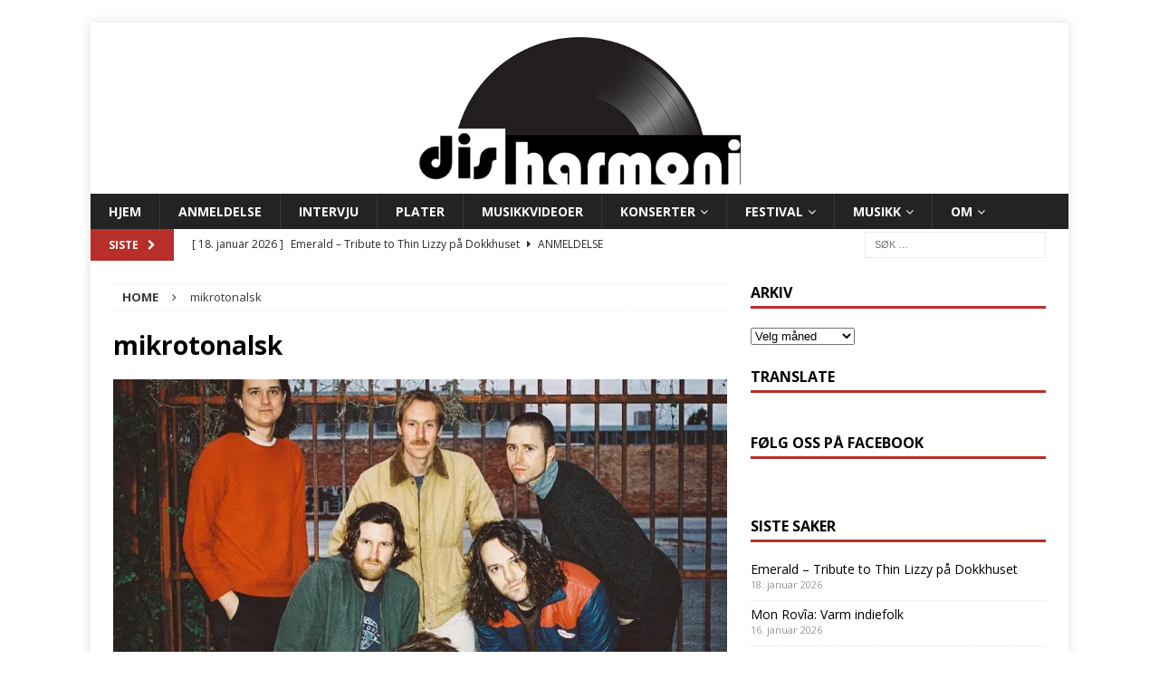

--- FILE ---
content_type: text/html; charset=UTF-8
request_url: https://www.disharmoni.no/tag/mikrotonalsk/
body_size: 22897
content:
<!DOCTYPE html>
<html class="no-js mh-one-sb" lang="nb-NO">
<head>
<meta charset="UTF-8">
<meta name="viewport" content="width=device-width, initial-scale=1.0">
<link rel="profile" href="http://gmpg.org/xfn/11" />
<meta name='robots' content='index, follow, max-image-preview:large, max-snippet:-1, max-video-preview:-1' />
	<style>img:is([sizes="auto" i], [sizes^="auto," i]) { contain-intrinsic-size: 3000px 1500px }</style>
	<!-- Jetpack Site Verification Tags -->
<meta name="google-site-verification" content="Musikk," />

	<!-- This site is optimized with the Yoast SEO plugin v26.7 - https://yoast.com/wordpress/plugins/seo/ -->
	<title>mikrotonalsk Arkiver - disharmoni</title>
	<link rel="canonical" href="https://www.disharmoni.no/tag/mikrotonalsk/" />
	<meta property="og:locale" content="nb_NO" />
	<meta property="og:type" content="article" />
	<meta property="og:title" content="mikrotonalsk Arkiver - disharmoni" />
	<meta property="og:url" content="https://www.disharmoni.no/tag/mikrotonalsk/" />
	<meta property="og:site_name" content="disharmoni" />
	<meta name="twitter:card" content="summary_large_image" />
	<meta name="twitter:site" content="@disharmoni1" />
	<script type="application/ld+json" class="yoast-schema-graph">{"@context":"https://schema.org","@graph":[{"@type":"CollectionPage","@id":"https://www.disharmoni.no/tag/mikrotonalsk/","url":"https://www.disharmoni.no/tag/mikrotonalsk/","name":"mikrotonalsk Arkiver - disharmoni","isPartOf":{"@id":"https://www.disharmoni.no/#website"},"primaryImageOfPage":{"@id":"https://www.disharmoni.no/tag/mikrotonalsk/#primaryimage"},"image":{"@id":"https://www.disharmoni.no/tag/mikrotonalsk/#primaryimage"},"thumbnailUrl":"https://i0.wp.com/www.disharmoni.no/wp-content/uploads/2020/11/1603294948unnamed.jpg?fit=1000%2C1250&ssl=1","breadcrumb":{"@id":"https://www.disharmoni.no/tag/mikrotonalsk/#breadcrumb"},"inLanguage":"nb-NO"},{"@type":"ImageObject","inLanguage":"nb-NO","@id":"https://www.disharmoni.no/tag/mikrotonalsk/#primaryimage","url":"https://i0.wp.com/www.disharmoni.no/wp-content/uploads/2020/11/1603294948unnamed.jpg?fit=1000%2C1250&ssl=1","contentUrl":"https://i0.wp.com/www.disharmoni.no/wp-content/uploads/2020/11/1603294948unnamed.jpg?fit=1000%2C1250&ssl=1","width":1000,"height":1250,"caption":"Foto: Pressefoto"},{"@type":"BreadcrumbList","@id":"https://www.disharmoni.no/tag/mikrotonalsk/#breadcrumb","itemListElement":[{"@type":"ListItem","position":1,"name":"Hjem","item":"https://www.disharmoni.no/"},{"@type":"ListItem","position":2,"name":"mikrotonalsk"}]},{"@type":"WebSite","@id":"https://www.disharmoni.no/#website","url":"https://www.disharmoni.no/","name":"disharmoni","description":"Musikkmagasin for det brede og det smale","publisher":{"@id":"https://www.disharmoni.no/#organization"},"potentialAction":[{"@type":"SearchAction","target":{"@type":"EntryPoint","urlTemplate":"https://www.disharmoni.no/?s={search_term_string}"},"query-input":{"@type":"PropertyValueSpecification","valueRequired":true,"valueName":"search_term_string"}}],"inLanguage":"nb-NO"},{"@type":"Organization","@id":"https://www.disharmoni.no/#organization","name":"disharmoni","url":"https://www.disharmoni.no/","logo":{"@type":"ImageObject","inLanguage":"nb-NO","@id":"https://www.disharmoni.no/#/schema/logo/image/","url":"https://i0.wp.com/www.disharmoni.no/wp-content/uploads/2023/06/website-logo.png?fit=1080%2C360&ssl=1","contentUrl":"https://i0.wp.com/www.disharmoni.no/wp-content/uploads/2023/06/website-logo.png?fit=1080%2C360&ssl=1","width":1080,"height":360,"caption":"disharmoni"},"image":{"@id":"https://www.disharmoni.no/#/schema/logo/image/"},"sameAs":["https://www.facebook.com/disharmoni.no/","https://x.com/disharmoni1","https://www.instagram.com/disharmonimagasin/"]}]}</script>
	<!-- / Yoast SEO plugin. -->


<link rel='dns-prefetch' href='//www.googletagmanager.com' />
<link rel='dns-prefetch' href='//stats.wp.com' />
<link rel='dns-prefetch' href='//fonts.googleapis.com' />
<link rel='dns-prefetch' href='//v0.wordpress.com' />
<link rel='preconnect' href='//i0.wp.com' />
<link rel="alternate" type="application/rss+xml" title="disharmoni &raquo; strøm" href="https://www.disharmoni.no/feed/" />
<link rel="alternate" type="application/rss+xml" title="disharmoni &raquo; kommentarstrøm" href="https://www.disharmoni.no/comments/feed/" />
<link rel="alternate" type="application/rss+xml" title="disharmoni &raquo; mikrotonalsk stikkord-strøm" href="https://www.disharmoni.no/tag/mikrotonalsk/feed/" />
<script type="text/javascript">
/* <![CDATA[ */
window._wpemojiSettings = {"baseUrl":"https:\/\/s.w.org\/images\/core\/emoji\/15.0.3\/72x72\/","ext":".png","svgUrl":"https:\/\/s.w.org\/images\/core\/emoji\/15.0.3\/svg\/","svgExt":".svg","source":{"concatemoji":"https:\/\/www.disharmoni.no\/wp-includes\/js\/wp-emoji-release.min.js?ver=6.7.4"}};
/*! This file is auto-generated */
!function(i,n){var o,s,e;function c(e){try{var t={supportTests:e,timestamp:(new Date).valueOf()};sessionStorage.setItem(o,JSON.stringify(t))}catch(e){}}function p(e,t,n){e.clearRect(0,0,e.canvas.width,e.canvas.height),e.fillText(t,0,0);var t=new Uint32Array(e.getImageData(0,0,e.canvas.width,e.canvas.height).data),r=(e.clearRect(0,0,e.canvas.width,e.canvas.height),e.fillText(n,0,0),new Uint32Array(e.getImageData(0,0,e.canvas.width,e.canvas.height).data));return t.every(function(e,t){return e===r[t]})}function u(e,t,n){switch(t){case"flag":return n(e,"\ud83c\udff3\ufe0f\u200d\u26a7\ufe0f","\ud83c\udff3\ufe0f\u200b\u26a7\ufe0f")?!1:!n(e,"\ud83c\uddfa\ud83c\uddf3","\ud83c\uddfa\u200b\ud83c\uddf3")&&!n(e,"\ud83c\udff4\udb40\udc67\udb40\udc62\udb40\udc65\udb40\udc6e\udb40\udc67\udb40\udc7f","\ud83c\udff4\u200b\udb40\udc67\u200b\udb40\udc62\u200b\udb40\udc65\u200b\udb40\udc6e\u200b\udb40\udc67\u200b\udb40\udc7f");case"emoji":return!n(e,"\ud83d\udc26\u200d\u2b1b","\ud83d\udc26\u200b\u2b1b")}return!1}function f(e,t,n){var r="undefined"!=typeof WorkerGlobalScope&&self instanceof WorkerGlobalScope?new OffscreenCanvas(300,150):i.createElement("canvas"),a=r.getContext("2d",{willReadFrequently:!0}),o=(a.textBaseline="top",a.font="600 32px Arial",{});return e.forEach(function(e){o[e]=t(a,e,n)}),o}function t(e){var t=i.createElement("script");t.src=e,t.defer=!0,i.head.appendChild(t)}"undefined"!=typeof Promise&&(o="wpEmojiSettingsSupports",s=["flag","emoji"],n.supports={everything:!0,everythingExceptFlag:!0},e=new Promise(function(e){i.addEventListener("DOMContentLoaded",e,{once:!0})}),new Promise(function(t){var n=function(){try{var e=JSON.parse(sessionStorage.getItem(o));if("object"==typeof e&&"number"==typeof e.timestamp&&(new Date).valueOf()<e.timestamp+604800&&"object"==typeof e.supportTests)return e.supportTests}catch(e){}return null}();if(!n){if("undefined"!=typeof Worker&&"undefined"!=typeof OffscreenCanvas&&"undefined"!=typeof URL&&URL.createObjectURL&&"undefined"!=typeof Blob)try{var e="postMessage("+f.toString()+"("+[JSON.stringify(s),u.toString(),p.toString()].join(",")+"));",r=new Blob([e],{type:"text/javascript"}),a=new Worker(URL.createObjectURL(r),{name:"wpTestEmojiSupports"});return void(a.onmessage=function(e){c(n=e.data),a.terminate(),t(n)})}catch(e){}c(n=f(s,u,p))}t(n)}).then(function(e){for(var t in e)n.supports[t]=e[t],n.supports.everything=n.supports.everything&&n.supports[t],"flag"!==t&&(n.supports.everythingExceptFlag=n.supports.everythingExceptFlag&&n.supports[t]);n.supports.everythingExceptFlag=n.supports.everythingExceptFlag&&!n.supports.flag,n.DOMReady=!1,n.readyCallback=function(){n.DOMReady=!0}}).then(function(){return e}).then(function(){var e;n.supports.everything||(n.readyCallback(),(e=n.source||{}).concatemoji?t(e.concatemoji):e.wpemoji&&e.twemoji&&(t(e.twemoji),t(e.wpemoji)))}))}((window,document),window._wpemojiSettings);
/* ]]> */
</script>
<style id='wp-emoji-styles-inline-css' type='text/css'>

	img.wp-smiley, img.emoji {
		display: inline !important;
		border: none !important;
		box-shadow: none !important;
		height: 1em !important;
		width: 1em !important;
		margin: 0 0.07em !important;
		vertical-align: -0.1em !important;
		background: none !important;
		padding: 0 !important;
	}
</style>
<link rel='stylesheet' id='wp-block-library-css' href='https://www.disharmoni.no/wp-includes/css/dist/block-library/style.min.css?ver=6.7.4' type='text/css' media='all' />
<link rel='stylesheet' id='mediaelement-css' href='https://www.disharmoni.no/wp-includes/js/mediaelement/mediaelementplayer-legacy.min.css?ver=4.2.17' type='text/css' media='all' />
<link rel='stylesheet' id='wp-mediaelement-css' href='https://www.disharmoni.no/wp-includes/js/mediaelement/wp-mediaelement.min.css?ver=6.7.4' type='text/css' media='all' />
<style id='jetpack-sharing-buttons-style-inline-css' type='text/css'>
.jetpack-sharing-buttons__services-list{display:flex;flex-direction:row;flex-wrap:wrap;gap:0;list-style-type:none;margin:5px;padding:0}.jetpack-sharing-buttons__services-list.has-small-icon-size{font-size:12px}.jetpack-sharing-buttons__services-list.has-normal-icon-size{font-size:16px}.jetpack-sharing-buttons__services-list.has-large-icon-size{font-size:24px}.jetpack-sharing-buttons__services-list.has-huge-icon-size{font-size:36px}@media print{.jetpack-sharing-buttons__services-list{display:none!important}}.editor-styles-wrapper .wp-block-jetpack-sharing-buttons{gap:0;padding-inline-start:0}ul.jetpack-sharing-buttons__services-list.has-background{padding:1.25em 2.375em}
</style>
<style id='classic-theme-styles-inline-css' type='text/css'>
/*! This file is auto-generated */
.wp-block-button__link{color:#fff;background-color:#32373c;border-radius:9999px;box-shadow:none;text-decoration:none;padding:calc(.667em + 2px) calc(1.333em + 2px);font-size:1.125em}.wp-block-file__button{background:#32373c;color:#fff;text-decoration:none}
</style>
<style id='global-styles-inline-css' type='text/css'>
:root{--wp--preset--aspect-ratio--square: 1;--wp--preset--aspect-ratio--4-3: 4/3;--wp--preset--aspect-ratio--3-4: 3/4;--wp--preset--aspect-ratio--3-2: 3/2;--wp--preset--aspect-ratio--2-3: 2/3;--wp--preset--aspect-ratio--16-9: 16/9;--wp--preset--aspect-ratio--9-16: 9/16;--wp--preset--color--black: #000000;--wp--preset--color--cyan-bluish-gray: #abb8c3;--wp--preset--color--white: #ffffff;--wp--preset--color--pale-pink: #f78da7;--wp--preset--color--vivid-red: #cf2e2e;--wp--preset--color--luminous-vivid-orange: #ff6900;--wp--preset--color--luminous-vivid-amber: #fcb900;--wp--preset--color--light-green-cyan: #7bdcb5;--wp--preset--color--vivid-green-cyan: #00d084;--wp--preset--color--pale-cyan-blue: #8ed1fc;--wp--preset--color--vivid-cyan-blue: #0693e3;--wp--preset--color--vivid-purple: #9b51e0;--wp--preset--gradient--vivid-cyan-blue-to-vivid-purple: linear-gradient(135deg,rgba(6,147,227,1) 0%,rgb(155,81,224) 100%);--wp--preset--gradient--light-green-cyan-to-vivid-green-cyan: linear-gradient(135deg,rgb(122,220,180) 0%,rgb(0,208,130) 100%);--wp--preset--gradient--luminous-vivid-amber-to-luminous-vivid-orange: linear-gradient(135deg,rgba(252,185,0,1) 0%,rgba(255,105,0,1) 100%);--wp--preset--gradient--luminous-vivid-orange-to-vivid-red: linear-gradient(135deg,rgba(255,105,0,1) 0%,rgb(207,46,46) 100%);--wp--preset--gradient--very-light-gray-to-cyan-bluish-gray: linear-gradient(135deg,rgb(238,238,238) 0%,rgb(169,184,195) 100%);--wp--preset--gradient--cool-to-warm-spectrum: linear-gradient(135deg,rgb(74,234,220) 0%,rgb(151,120,209) 20%,rgb(207,42,186) 40%,rgb(238,44,130) 60%,rgb(251,105,98) 80%,rgb(254,248,76) 100%);--wp--preset--gradient--blush-light-purple: linear-gradient(135deg,rgb(255,206,236) 0%,rgb(152,150,240) 100%);--wp--preset--gradient--blush-bordeaux: linear-gradient(135deg,rgb(254,205,165) 0%,rgb(254,45,45) 50%,rgb(107,0,62) 100%);--wp--preset--gradient--luminous-dusk: linear-gradient(135deg,rgb(255,203,112) 0%,rgb(199,81,192) 50%,rgb(65,88,208) 100%);--wp--preset--gradient--pale-ocean: linear-gradient(135deg,rgb(255,245,203) 0%,rgb(182,227,212) 50%,rgb(51,167,181) 100%);--wp--preset--gradient--electric-grass: linear-gradient(135deg,rgb(202,248,128) 0%,rgb(113,206,126) 100%);--wp--preset--gradient--midnight: linear-gradient(135deg,rgb(2,3,129) 0%,rgb(40,116,252) 100%);--wp--preset--font-size--small: 13px;--wp--preset--font-size--medium: 20px;--wp--preset--font-size--large: 36px;--wp--preset--font-size--x-large: 42px;--wp--preset--spacing--20: 0.44rem;--wp--preset--spacing--30: 0.67rem;--wp--preset--spacing--40: 1rem;--wp--preset--spacing--50: 1.5rem;--wp--preset--spacing--60: 2.25rem;--wp--preset--spacing--70: 3.38rem;--wp--preset--spacing--80: 5.06rem;--wp--preset--shadow--natural: 6px 6px 9px rgba(0, 0, 0, 0.2);--wp--preset--shadow--deep: 12px 12px 50px rgba(0, 0, 0, 0.4);--wp--preset--shadow--sharp: 6px 6px 0px rgba(0, 0, 0, 0.2);--wp--preset--shadow--outlined: 6px 6px 0px -3px rgba(255, 255, 255, 1), 6px 6px rgba(0, 0, 0, 1);--wp--preset--shadow--crisp: 6px 6px 0px rgba(0, 0, 0, 1);}:where(.is-layout-flex){gap: 0.5em;}:where(.is-layout-grid){gap: 0.5em;}body .is-layout-flex{display: flex;}.is-layout-flex{flex-wrap: wrap;align-items: center;}.is-layout-flex > :is(*, div){margin: 0;}body .is-layout-grid{display: grid;}.is-layout-grid > :is(*, div){margin: 0;}:where(.wp-block-columns.is-layout-flex){gap: 2em;}:where(.wp-block-columns.is-layout-grid){gap: 2em;}:where(.wp-block-post-template.is-layout-flex){gap: 1.25em;}:where(.wp-block-post-template.is-layout-grid){gap: 1.25em;}.has-black-color{color: var(--wp--preset--color--black) !important;}.has-cyan-bluish-gray-color{color: var(--wp--preset--color--cyan-bluish-gray) !important;}.has-white-color{color: var(--wp--preset--color--white) !important;}.has-pale-pink-color{color: var(--wp--preset--color--pale-pink) !important;}.has-vivid-red-color{color: var(--wp--preset--color--vivid-red) !important;}.has-luminous-vivid-orange-color{color: var(--wp--preset--color--luminous-vivid-orange) !important;}.has-luminous-vivid-amber-color{color: var(--wp--preset--color--luminous-vivid-amber) !important;}.has-light-green-cyan-color{color: var(--wp--preset--color--light-green-cyan) !important;}.has-vivid-green-cyan-color{color: var(--wp--preset--color--vivid-green-cyan) !important;}.has-pale-cyan-blue-color{color: var(--wp--preset--color--pale-cyan-blue) !important;}.has-vivid-cyan-blue-color{color: var(--wp--preset--color--vivid-cyan-blue) !important;}.has-vivid-purple-color{color: var(--wp--preset--color--vivid-purple) !important;}.has-black-background-color{background-color: var(--wp--preset--color--black) !important;}.has-cyan-bluish-gray-background-color{background-color: var(--wp--preset--color--cyan-bluish-gray) !important;}.has-white-background-color{background-color: var(--wp--preset--color--white) !important;}.has-pale-pink-background-color{background-color: var(--wp--preset--color--pale-pink) !important;}.has-vivid-red-background-color{background-color: var(--wp--preset--color--vivid-red) !important;}.has-luminous-vivid-orange-background-color{background-color: var(--wp--preset--color--luminous-vivid-orange) !important;}.has-luminous-vivid-amber-background-color{background-color: var(--wp--preset--color--luminous-vivid-amber) !important;}.has-light-green-cyan-background-color{background-color: var(--wp--preset--color--light-green-cyan) !important;}.has-vivid-green-cyan-background-color{background-color: var(--wp--preset--color--vivid-green-cyan) !important;}.has-pale-cyan-blue-background-color{background-color: var(--wp--preset--color--pale-cyan-blue) !important;}.has-vivid-cyan-blue-background-color{background-color: var(--wp--preset--color--vivid-cyan-blue) !important;}.has-vivid-purple-background-color{background-color: var(--wp--preset--color--vivid-purple) !important;}.has-black-border-color{border-color: var(--wp--preset--color--black) !important;}.has-cyan-bluish-gray-border-color{border-color: var(--wp--preset--color--cyan-bluish-gray) !important;}.has-white-border-color{border-color: var(--wp--preset--color--white) !important;}.has-pale-pink-border-color{border-color: var(--wp--preset--color--pale-pink) !important;}.has-vivid-red-border-color{border-color: var(--wp--preset--color--vivid-red) !important;}.has-luminous-vivid-orange-border-color{border-color: var(--wp--preset--color--luminous-vivid-orange) !important;}.has-luminous-vivid-amber-border-color{border-color: var(--wp--preset--color--luminous-vivid-amber) !important;}.has-light-green-cyan-border-color{border-color: var(--wp--preset--color--light-green-cyan) !important;}.has-vivid-green-cyan-border-color{border-color: var(--wp--preset--color--vivid-green-cyan) !important;}.has-pale-cyan-blue-border-color{border-color: var(--wp--preset--color--pale-cyan-blue) !important;}.has-vivid-cyan-blue-border-color{border-color: var(--wp--preset--color--vivid-cyan-blue) !important;}.has-vivid-purple-border-color{border-color: var(--wp--preset--color--vivid-purple) !important;}.has-vivid-cyan-blue-to-vivid-purple-gradient-background{background: var(--wp--preset--gradient--vivid-cyan-blue-to-vivid-purple) !important;}.has-light-green-cyan-to-vivid-green-cyan-gradient-background{background: var(--wp--preset--gradient--light-green-cyan-to-vivid-green-cyan) !important;}.has-luminous-vivid-amber-to-luminous-vivid-orange-gradient-background{background: var(--wp--preset--gradient--luminous-vivid-amber-to-luminous-vivid-orange) !important;}.has-luminous-vivid-orange-to-vivid-red-gradient-background{background: var(--wp--preset--gradient--luminous-vivid-orange-to-vivid-red) !important;}.has-very-light-gray-to-cyan-bluish-gray-gradient-background{background: var(--wp--preset--gradient--very-light-gray-to-cyan-bluish-gray) !important;}.has-cool-to-warm-spectrum-gradient-background{background: var(--wp--preset--gradient--cool-to-warm-spectrum) !important;}.has-blush-light-purple-gradient-background{background: var(--wp--preset--gradient--blush-light-purple) !important;}.has-blush-bordeaux-gradient-background{background: var(--wp--preset--gradient--blush-bordeaux) !important;}.has-luminous-dusk-gradient-background{background: var(--wp--preset--gradient--luminous-dusk) !important;}.has-pale-ocean-gradient-background{background: var(--wp--preset--gradient--pale-ocean) !important;}.has-electric-grass-gradient-background{background: var(--wp--preset--gradient--electric-grass) !important;}.has-midnight-gradient-background{background: var(--wp--preset--gradient--midnight) !important;}.has-small-font-size{font-size: var(--wp--preset--font-size--small) !important;}.has-medium-font-size{font-size: var(--wp--preset--font-size--medium) !important;}.has-large-font-size{font-size: var(--wp--preset--font-size--large) !important;}.has-x-large-font-size{font-size: var(--wp--preset--font-size--x-large) !important;}
:where(.wp-block-post-template.is-layout-flex){gap: 1.25em;}:where(.wp-block-post-template.is-layout-grid){gap: 1.25em;}
:where(.wp-block-columns.is-layout-flex){gap: 2em;}:where(.wp-block-columns.is-layout-grid){gap: 2em;}
:root :where(.wp-block-pullquote){font-size: 1.5em;line-height: 1.6;}
</style>
<link rel='stylesheet' id='dh-score-css' href='https://www.disharmoni.no/wp-content/plugins/dh-score/css/dh-score.css?v=0.2&#038;ver=6.7.4' type='text/css' media='all' />
<link rel='stylesheet' id='bg-shce-genericons-css' href='https://www.disharmoni.no/wp-content/plugins/show-hidecollapse-expand/assets/css/genericons/genericons.css?ver=6.7.4' type='text/css' media='all' />
<link rel='stylesheet' id='bg-show-hide-css' href='https://www.disharmoni.no/wp-content/plugins/show-hidecollapse-expand/assets/css/bg-show-hide.css?ver=6.7.4' type='text/css' media='all' />
<link rel='stylesheet' id='mh-magazine-css' href='https://www.disharmoni.no/wp-content/themes/mh-magazine/style.css?ver=3.8.1' type='text/css' media='all' />
<link rel='stylesheet' id='mh-font-awesome-css' href='https://www.disharmoni.no/wp-content/themes/mh-magazine/includes/font-awesome.min.css' type='text/css' media='all' />
<link rel='stylesheet' id='mh-google-fonts-css' href='https://fonts.googleapis.com/css?family=Open+Sans:300,400,400italic,600,700' type='text/css' media='all' />
<link rel='stylesheet' id='jetpack-swiper-library-css' href='https://www.disharmoni.no/wp-content/plugins/jetpack/_inc/blocks/swiper.css?ver=15.4' type='text/css' media='all' />
<link rel='stylesheet' id='jetpack-carousel-css' href='https://www.disharmoni.no/wp-content/plugins/jetpack/modules/carousel/jetpack-carousel.css?ver=15.4' type='text/css' media='all' />
<link rel='stylesheet' id='tiled-gallery-css' href='https://www.disharmoni.no/wp-content/plugins/jetpack/modules/tiled-gallery/tiled-gallery/tiled-gallery.css?ver=2023-08-21' type='text/css' media='all' />
<link rel='stylesheet' id='jetpack-subscriptions-css' href='https://www.disharmoni.no/wp-content/plugins/jetpack/_inc/build/subscriptions/subscriptions.min.css?ver=15.4' type='text/css' media='all' />
<style id='jetpack_facebook_likebox-inline-css' type='text/css'>
.widget_facebook_likebox {
	overflow: hidden;
}

</style>
<script type="text/javascript" src="https://www.disharmoni.no/wp-includes/js/jquery/jquery.min.js?ver=3.7.1" id="jquery-core-js"></script>
<script type="text/javascript" src="https://www.disharmoni.no/wp-includes/js/jquery/jquery-migrate.min.js?ver=3.4.1" id="jquery-migrate-js"></script>
<script type="text/javascript" src="https://www.disharmoni.no/wp-content/themes/mh-magazine/js/scripts.js?ver=3.8.1" id="mh-scripts-js"></script>

<!-- Google tag (gtag.js) snippet added by Site Kit -->
<!-- Google Analytics snippet added by Site Kit -->
<script type="text/javascript" src="https://www.googletagmanager.com/gtag/js?id=G-ZEG03DNY8M" id="google_gtagjs-js" async></script>
<script type="text/javascript" id="google_gtagjs-js-after">
/* <![CDATA[ */
window.dataLayer = window.dataLayer || [];function gtag(){dataLayer.push(arguments);}
gtag("set","linker",{"domains":["www.disharmoni.no"]});
gtag("js", new Date());
gtag("set", "developer_id.dZTNiMT", true);
gtag("config", "G-ZEG03DNY8M");
/* ]]> */
</script>
<link rel="https://api.w.org/" href="https://www.disharmoni.no/wp-json/" /><link rel="alternate" title="JSON" type="application/json" href="https://www.disharmoni.no/wp-json/wp/v2/tags/4137" /><link rel="EditURI" type="application/rsd+xml" title="RSD" href="https://www.disharmoni.no/xmlrpc.php?rsd" />
<meta name="generator" content="WordPress 6.7.4" />
<meta name="generator" content="Site Kit by Google 1.170.0" /><style>[class*=" icon-oc-"],[class^=icon-oc-]{speak:none;font-style:normal;font-weight:400;font-variant:normal;text-transform:none;line-height:1;-webkit-font-smoothing:antialiased;-moz-osx-font-smoothing:grayscale}.icon-oc-one-com-white-32px-fill:before{content:"901"}.icon-oc-one-com:before{content:"900"}#one-com-icon,.toplevel_page_onecom-wp .wp-menu-image{speak:none;display:flex;align-items:center;justify-content:center;text-transform:none;line-height:1;-webkit-font-smoothing:antialiased;-moz-osx-font-smoothing:grayscale}.onecom-wp-admin-bar-item>a,.toplevel_page_onecom-wp>.wp-menu-name{font-size:16px;font-weight:400;line-height:1}.toplevel_page_onecom-wp>.wp-menu-name img{width:69px;height:9px;}.wp-submenu-wrap.wp-submenu>.wp-submenu-head>img{width:88px;height:auto}.onecom-wp-admin-bar-item>a img{height:7px!important}.onecom-wp-admin-bar-item>a img,.toplevel_page_onecom-wp>.wp-menu-name img{opacity:.8}.onecom-wp-admin-bar-item.hover>a img,.toplevel_page_onecom-wp.wp-has-current-submenu>.wp-menu-name img,li.opensub>a.toplevel_page_onecom-wp>.wp-menu-name img{opacity:1}#one-com-icon:before,.onecom-wp-admin-bar-item>a:before,.toplevel_page_onecom-wp>.wp-menu-image:before{content:'';position:static!important;background-color:rgba(240,245,250,.4);border-radius:102px;width:18px;height:18px;padding:0!important}.onecom-wp-admin-bar-item>a:before{width:14px;height:14px}.onecom-wp-admin-bar-item.hover>a:before,.toplevel_page_onecom-wp.opensub>a>.wp-menu-image:before,.toplevel_page_onecom-wp.wp-has-current-submenu>.wp-menu-image:before{background-color:#76b82a}.onecom-wp-admin-bar-item>a{display:inline-flex!important;align-items:center;justify-content:center}#one-com-logo-wrapper{font-size:4em}#one-com-icon{vertical-align:middle}.imagify-welcome{display:none !important;}</style><link type="text/css" rel="stylesheet" href="https://www.disharmoni.no/wp-content/plugins/simple-pull-quote/css/simple-pull-quote.css" />
	<style>img#wpstats{display:none}</style>
		<style type="text/css">
.mh-navigation li:hover, .mh-navigation ul li:hover > ul, .mh-main-nav-wrap, .mh-main-nav, .mh-social-nav li a:hover, .entry-tags li, .mh-slider-caption, .mh-widget-layout8 .mh-widget-title .mh-footer-widget-title-inner, .mh-widget-col-1 .mh-slider-caption, .mh-widget-col-1 .mh-posts-lineup-caption, .mh-carousel-layout1, .mh-spotlight-widget, .mh-social-widget li a, .mh-author-bio-widget, .mh-footer-widget .mh-tab-comment-excerpt, .mh-nip-item:hover .mh-nip-overlay, .mh-widget .tagcloud a, .mh-footer-widget .tagcloud a, .mh-footer, .mh-copyright-wrap, input[type=submit]:hover, #infinite-handle span:hover { background: #232323; }
.mh-extra-nav-bg { background: rgba(35, 35, 35, 0.2); }
.mh-slider-caption, .mh-posts-stacked-title, .mh-posts-lineup-caption { background: #232323; background: rgba(35, 35, 35, 0.8); }
@media screen and (max-width: 900px) { #mh-mobile .mh-slider-caption, #mh-mobile .mh-posts-lineup-caption { background: rgba(35, 35, 35, 1); } }
.slicknav_menu, .slicknav_nav ul, #mh-mobile .mh-footer-widget .mh-posts-stacked-overlay { border-color: #232323; }
.mh-copyright, .mh-copyright a { color: #fff; }
.mh-widget-layout4 .mh-widget-title { background: #b72e2a; background: rgba(183, 46, 42, 0.6); }
.mh-preheader, .mh-wide-layout .mh-subheader, .mh-ticker-title, .mh-main-nav li:hover, .mh-footer-nav, .slicknav_menu, .slicknav_btn, .slicknav_nav .slicknav_item:hover, .slicknav_nav a:hover, .mh-back-to-top, .mh-subheading, .entry-tags .fa, .entry-tags li:hover, .mh-widget-layout2 .mh-widget-title, .mh-widget-layout4 .mh-widget-title-inner, .mh-widget-layout4 .mh-footer-widget-title, .mh-widget-layout5 .mh-widget-title-inner, .mh-widget-layout6 .mh-widget-title, #mh-mobile .flex-control-paging li a.flex-active, .mh-image-caption, .mh-carousel-layout1 .mh-carousel-caption, .mh-tab-button.active, .mh-tab-button.active:hover, .mh-footer-widget .mh-tab-button.active, .mh-social-widget li:hover a, .mh-footer-widget .mh-social-widget li a, .mh-footer-widget .mh-author-bio-widget, .tagcloud a:hover, .mh-widget .tagcloud a:hover, .mh-footer-widget .tagcloud a:hover, .mh-posts-stacked-item .mh-meta, .page-numbers:hover, .mh-loop-pagination .current, .mh-comments-pagination .current, .pagelink, a:hover .pagelink, input[type=submit], #infinite-handle span { background: #b72e2a; }
.mh-main-nav-wrap .slicknav_nav ul, blockquote, .mh-widget-layout1 .mh-widget-title, .mh-widget-layout3 .mh-widget-title, .mh-widget-layout5 .mh-widget-title, .mh-widget-layout8 .mh-widget-title:after, #mh-mobile .mh-slider-caption, .mh-carousel-layout1, .mh-spotlight-widget, .mh-author-bio-widget, .mh-author-bio-title, .mh-author-bio-image-frame, .mh-video-widget, .mh-tab-buttons, textarea:hover, input[type=text]:hover, input[type=email]:hover, input[type=tel]:hover, input[type=url]:hover { border-color: #b72e2a; }
.mh-dropcap, .mh-carousel-layout1 .flex-direction-nav a, .mh-carousel-layout2 .mh-carousel-caption, .mh-posts-digest-small-category, .mh-posts-lineup-more, .bypostauthor .fn:after, .mh-comment-list .comment-reply-link:before, #respond #cancel-comment-reply-link:before { color: #b72e2a; }
.mh-subheader, .page-numbers, a .pagelink, .mh-widget-layout3 .mh-widget-title, .mh-widget .search-form, .mh-tab-button, .mh-tab-content, .mh-nip-widget, .mh-magazine-facebook-page-widget, .mh-social-widget, .mh-posts-horizontal-widget, .mh-ad-spot { background: #ffffff; }
.mh-tab-post-item { border-color: rgba(255, 255, 255, 0.3); }
.mh-tab-comment-excerpt { background: rgba(255, 255, 255, 0.6); }
.mh-meta, .mh-meta a, .mh-breadcrumb, .mh-breadcrumb a, .mh-comment-list .comment-meta, .mh-comment-list .comment-meta a, .mh-comment-list .comment-reply-link, .mh-user-data, .widget_rss .rss-date, .widget_rss cite { color: #3a3a3a; }
.entry-content a { color: #dd3333; }
a:hover, .entry-content a:hover, #respond a:hover, #respond #cancel-comment-reply-link:hover, #respond .logged-in-as a:hover, .mh-comment-list .comment-meta a:hover, .mh-ping-list .mh-ping-item a:hover, .mh-meta a:hover, .mh-breadcrumb a:hover, .mh-tabbed-widget a:hover { color: #dd3c23; }
</style>
<!--[if lt IE 9]>
<script src="https://www.disharmoni.no/wp-content/themes/mh-magazine/js/css3-mediaqueries.js"></script>
<![endif]-->
<style type="text/css" id="custom-background-css">
body.custom-background { background-color: #ffffff; }
</style>
	<link rel="icon" href="https://i0.wp.com/www.disharmoni.no/wp-content/uploads/2018/05/cropped-Nettsideid18-1.png?fit=32%2C32&#038;ssl=1" sizes="32x32" />
<link rel="icon" href="https://i0.wp.com/www.disharmoni.no/wp-content/uploads/2018/05/cropped-Nettsideid18-1.png?fit=192%2C192&#038;ssl=1" sizes="192x192" />
<link rel="apple-touch-icon" href="https://i0.wp.com/www.disharmoni.no/wp-content/uploads/2018/05/cropped-Nettsideid18-1.png?fit=180%2C180&#038;ssl=1" />
<meta name="msapplication-TileImage" content="https://i0.wp.com/www.disharmoni.no/wp-content/uploads/2018/05/cropped-Nettsideid18-1.png?fit=270%2C270&#038;ssl=1" />
		<style type="text/css" id="wp-custom-css">
			/*
Du kan legge til din egen CSS her.

Klikk hjelp-ikonet over for å lære mer.
*/
		</style>
		</head>
<body id="mh-mobile" class="archive tag tag-mikrotonalsk tag-4137 custom-background mh-boxed-layout mh-right-sb mh-loop-layout5 mh-widget-layout1 mh-loop-hide-caption" itemscope="itemscope" itemtype="http://schema.org/WebPage">
<div class="mh-container mh-container-outer">
<div class="mh-header-nav-mobile clearfix"></div>
<header class="mh-header" itemscope="itemscope" itemtype="http://schema.org/WPHeader">
	<div class="mh-container mh-container-inner clearfix">
		<div class="mh-custom-header clearfix logo-fix">
<a class="mh-header-image-link" href="https://www.disharmoni.no/" title="disharmoni" rel="home">
<img class="mh-header-image" src="https://www.disharmoni.no/wp-content/uploads/2019/03/webside-logo-ny2.png" height="270" width="1080" alt="disharmoni" />
</a>
</div>
	</div>
	<div class="mh-main-nav-wrap">
		<nav class="mh-navigation mh-main-nav mh-container mh-container-inner clearfix" itemscope="itemscope" itemtype="http://schema.org/SiteNavigationElement">
			<div class="menu-toppmeny-container"><ul id="menu-toppmeny" class="menu"><li id="menu-item-205" class="menu-item menu-item-type-custom menu-item-object-custom menu-item-home menu-item-205"><a href="https://www.disharmoni.no">Hjem</a></li>
<li id="menu-item-36971" class="menu-item menu-item-type-taxonomy menu-item-object-category menu-item-36971"><a href="https://www.disharmoni.no/category/anmeldelse/">Anmeldelse</a></li>
<li id="menu-item-285" class="menu-item menu-item-type-taxonomy menu-item-object-category menu-item-285"><a href="https://www.disharmoni.no/category/intervju/">Intervju</a></li>
<li id="menu-item-284" class="menu-item menu-item-type-taxonomy menu-item-object-category menu-item-284"><a href="https://www.disharmoni.no/category/plater/">Plater</a></li>
<li id="menu-item-286" class="menu-item menu-item-type-taxonomy menu-item-object-category menu-item-286"><a href="https://www.disharmoni.no/category/video/musikkvideoer/">Musikkvideoer</a></li>
<li id="menu-item-283" class="menu-item menu-item-type-taxonomy menu-item-object-category menu-item-has-children menu-item-283"><a href="https://www.disharmoni.no/category/konserter/">Konserter</a>
<ul class="sub-menu">
	<li id="menu-item-454" class="menu-item menu-item-type-taxonomy menu-item-object-category menu-item-454"><a href="https://www.disharmoni.no/category/bilder/">Bildesaker</a></li>
	<li id="menu-item-31333" class="menu-item menu-item-type-taxonomy menu-item-object-category menu-item-31333"><a href="https://www.disharmoni.no/category/konserter/online/">Online 2020</a></li>
	<li id="menu-item-25305" class="menu-item menu-item-type-taxonomy menu-item-object-category menu-item-25305"><a href="https://www.disharmoni.no/category/konserttips/">Konserttips</a></li>
</ul>
</li>
<li id="menu-item-1580" class="menu-item menu-item-type-taxonomy menu-item-object-category menu-item-has-children menu-item-1580"><a href="https://www.disharmoni.no/category/konserter/festival/">Festival</a>
<ul class="sub-menu">
	<li id="menu-item-44991" class="menu-item menu-item-type-taxonomy menu-item-object-post_tag menu-item-44991"><a href="https://www.disharmoni.no/tag/bylarm/">by:Larm</a></li>
	<li id="menu-item-44990" class="menu-item menu-item-type-taxonomy menu-item-object-post_tag menu-item-44990"><a href="https://www.disharmoni.no/tag/inferno/">Inferno</a></li>
	<li id="menu-item-67444" class="menu-item menu-item-type-taxonomy menu-item-object-post_tag menu-item-67444"><a href="https://www.disharmoni.no/tag/midgardsblot/">Midgardsblot</a></li>
	<li id="menu-item-44989" class="menu-item menu-item-type-taxonomy menu-item-object-post_tag menu-item-44989"><a href="https://www.disharmoni.no/tag/tons-of-rock/">Tons of Rock</a></li>
	<li id="menu-item-44992" class="menu-item menu-item-type-taxonomy menu-item-object-post_tag menu-item-44992"><a href="https://www.disharmoni.no/tag/oyafestivalen/">Øyafestivalen</a></li>
</ul>
</li>
<li id="menu-item-587" class="menu-item menu-item-type-taxonomy menu-item-object-category menu-item-has-children menu-item-587"><a href="https://www.disharmoni.no/category/musikk/">Musikk</a>
<ul class="sub-menu">
	<li id="menu-item-1851" class="menu-item menu-item-type-taxonomy menu-item-object-category menu-item-has-children menu-item-1851"><a href="https://www.disharmoni.no/category/anbefalinger/">Anbefalinger</a>
	<ul class="sub-menu">
		<li id="menu-item-73660" class="menu-item menu-item-type-taxonomy menu-item-object-category menu-item-73660"><a href="https://www.disharmoni.no/category/lister/arets-beste-2025/">Årets Beste 2025</a></li>
		<li id="menu-item-67443" class="menu-item menu-item-type-taxonomy menu-item-object-category menu-item-67443"><a href="https://www.disharmoni.no/category/lister/arets-beste-2024/">Årets Beste 2024</a></li>
		<li id="menu-item-67442" class="menu-item menu-item-type-taxonomy menu-item-object-category menu-item-67442"><a href="https://www.disharmoni.no/category/lister/arets-beste-2023/">Årets Beste 2023</a></li>
		<li id="menu-item-67441" class="menu-item menu-item-type-taxonomy menu-item-object-category menu-item-67441"><a href="https://www.disharmoni.no/category/lister/arets-beste-2022/">Årets Beste 2022</a></li>
		<li id="menu-item-48256" class="menu-item menu-item-type-taxonomy menu-item-object-category menu-item-48256"><a href="https://www.disharmoni.no/category/lister/arets-beste-2021/">Årets Beste 2021</a></li>
		<li id="menu-item-31330" class="menu-item menu-item-type-taxonomy menu-item-object-category menu-item-31330"><a href="https://www.disharmoni.no/category/lister/arets-beste-2020/">Årets Beste 2020</a></li>
		<li id="menu-item-24995" class="menu-item menu-item-type-taxonomy menu-item-object-category menu-item-24995"><a href="https://www.disharmoni.no/category/lister/arets-beste-2019/">Årets Beste 2019</a></li>
		<li id="menu-item-18632" class="menu-item menu-item-type-taxonomy menu-item-object-category menu-item-18632"><a href="https://www.disharmoni.no/category/lister/arets-beste-2018/">Årets Beste 2018</a></li>
		<li id="menu-item-588" class="menu-item menu-item-type-taxonomy menu-item-object-category menu-item-588"><a href="https://www.disharmoni.no/category/lister/spillelister/">Spillelister</a></li>
		<li id="menu-item-24126" class="menu-item menu-item-type-taxonomy menu-item-object-category menu-item-24126"><a href="https://www.disharmoni.no/category/julekalender-2019/">Julekalender 2019</a></li>
		<li id="menu-item-12303" class="menu-item menu-item-type-taxonomy menu-item-object-category menu-item-12303"><a href="https://www.disharmoni.no/category/julekalender-2018/">Julekalender 2018</a></li>
		<li id="menu-item-2911" class="menu-item menu-item-type-taxonomy menu-item-object-category menu-item-2911"><a href="https://www.disharmoni.no/category/julekalender-2017/">Julekalender 2017</a></li>
	</ul>
</li>
	<li id="menu-item-1525" class="menu-item menu-item-type-taxonomy menu-item-object-category menu-item-1525"><a href="https://www.disharmoni.no/category/musikk/metal/">Metal</a></li>
	<li id="menu-item-1527" class="menu-item menu-item-type-taxonomy menu-item-object-category menu-item-1527"><a href="https://www.disharmoni.no/category/musikk/rock/">Rock</a></li>
	<li id="menu-item-1526" class="menu-item menu-item-type-taxonomy menu-item-object-category menu-item-1526"><a href="https://www.disharmoni.no/category/musikk/punk/">Punk</a></li>
	<li id="menu-item-1528" class="menu-item menu-item-type-taxonomy menu-item-object-category menu-item-1528"><a href="https://www.disharmoni.no/category/musikk/pop/">Pop</a></li>
	<li id="menu-item-1531" class="menu-item menu-item-type-taxonomy menu-item-object-category menu-item-1531"><a href="https://www.disharmoni.no/category/musikk/hip-hop/">Hip Hop</a></li>
	<li id="menu-item-1534" class="menu-item menu-item-type-taxonomy menu-item-object-category menu-item-1534"><a href="https://www.disharmoni.no/category/musikk/elektronika/">Elektronika</a></li>
	<li id="menu-item-1539" class="menu-item menu-item-type-taxonomy menu-item-object-category menu-item-1539"><a href="https://www.disharmoni.no/category/musikk/jazz/">Jazz</a></li>
	<li id="menu-item-2099" class="menu-item menu-item-type-taxonomy menu-item-object-category menu-item-2099"><a href="https://www.disharmoni.no/category/musikk/folk/">Folk</a></li>
</ul>
</li>
<li id="menu-item-523" class="menu-item menu-item-type-post_type menu-item-object-page menu-item-has-children menu-item-523"><a href="https://www.disharmoni.no/om/">Om</a>
<ul class="sub-menu">
	<li id="menu-item-586" class="menu-item menu-item-type-post_type menu-item-object-page menu-item-586"><a href="https://www.disharmoni.no/kontakt-oss/">Kontakt oss</a></li>
	<li id="menu-item-10442" class="menu-item menu-item-type-post_type menu-item-object-page menu-item-10442"><a href="https://www.disharmoni.no/om/crew/">Crew</a></li>
	<li id="menu-item-13556" class="menu-item menu-item-type-post_type menu-item-object-page menu-item-13556"><a href="https://www.disharmoni.no/kontakt-oss/skribenter-onskes/">Skribenter ønskes!</a></li>
</ul>
</li>
</ul></div>		</nav>
	</div>
	</header>
	<div class="mh-subheader">
		<div class="mh-container mh-container-inner mh-row clearfix">
							<div class="mh-header-bar-content mh-header-bar-bottom-left mh-col-2-3 clearfix">
											<div class="mh-header-ticker mh-header-ticker-bottom">
							<div class="mh-ticker-bottom">
			<div class="mh-ticker-title mh-ticker-title-bottom">
			Siste<i class="fa fa-chevron-right"></i>		</div>
		<div class="mh-ticker-content mh-ticker-content-bottom">
		<ul id="mh-ticker-loop-bottom">				<li class="mh-ticker-item mh-ticker-item-bottom">
					<a href="https://www.disharmoni.no/emerald-tribute-to-thin-lizzy-pa-dokkhuset/" title="Emerald – Tribute to Thin Lizzy på Dokkhuset">
						<span class="mh-ticker-item-date mh-ticker-item-date-bottom">
                        	[ 18. januar 2026 ]                        </span>
						<span class="mh-ticker-item-title mh-ticker-item-title-bottom">
							Emerald – Tribute to Thin Lizzy på Dokkhuset						</span>
													<span class="mh-ticker-item-cat mh-ticker-item-cat-bottom">
								<i class="fa fa-caret-right"></i>
																Anmeldelse							</span>
											</a>
				</li>				<li class="mh-ticker-item mh-ticker-item-bottom">
					<a href="https://www.disharmoni.no/mon-rovia-varm-indiefolk/" title="Mon Rovîa: Varm indiefolk">
						<span class="mh-ticker-item-date mh-ticker-item-date-bottom">
                        	[ 16. januar 2026 ]                        </span>
						<span class="mh-ticker-item-title mh-ticker-item-title-bottom">
							Mon Rovîa: Varm indiefolk						</span>
													<span class="mh-ticker-item-cat mh-ticker-item-cat-bottom">
								<i class="fa fa-caret-right"></i>
																Anmeldelse							</span>
											</a>
				</li>				<li class="mh-ticker-item mh-ticker-item-bottom">
					<a href="https://www.disharmoni.no/die-a-legend-torgeir-waldemar-feat-jorgen-nordeng/" title="Die A Legend &#8211; Torgeir Waldemar feat. Jørgen Nordeng">
						<span class="mh-ticker-item-date mh-ticker-item-date-bottom">
                        	[ 16. januar 2026 ]                        </span>
						<span class="mh-ticker-item-title mh-ticker-item-title-bottom">
							Die A Legend &#8211; Torgeir Waldemar feat. Jørgen Nordeng						</span>
													<span class="mh-ticker-item-cat mh-ticker-item-cat-bottom">
								<i class="fa fa-caret-right"></i>
																Anbefalinger							</span>
											</a>
				</li>				<li class="mh-ticker-item mh-ticker-item-bottom">
					<a href="https://www.disharmoni.no/kaizers-gitarist-wintersto-med-soloalbumdebut/" title="Kaizers-gitarist Winterstø med soloalbumdebut">
						<span class="mh-ticker-item-date mh-ticker-item-date-bottom">
                        	[ 16. januar 2026 ]                        </span>
						<span class="mh-ticker-item-title mh-ticker-item-title-bottom">
							Kaizers-gitarist Winterstø med soloalbumdebut						</span>
													<span class="mh-ticker-item-cat mh-ticker-item-cat-bottom">
								<i class="fa fa-caret-right"></i>
																Album							</span>
											</a>
				</li>				<li class="mh-ticker-item mh-ticker-item-bottom">
					<a href="https://www.disharmoni.no/hyllest-til-david-bowie-pa-byscenen-i-trondheim/" title="Hyllest til David Bowie på Byscenen i Trondheim">
						<span class="mh-ticker-item-date mh-ticker-item-date-bottom">
                        	[ 11. januar 2026 ]                        </span>
						<span class="mh-ticker-item-title mh-ticker-item-title-bottom">
							Hyllest til David Bowie på Byscenen i Trondheim						</span>
													<span class="mh-ticker-item-cat mh-ticker-item-cat-bottom">
								<i class="fa fa-caret-right"></i>
																Kunstmusikk							</span>
											</a>
				</li>				<li class="mh-ticker-item mh-ticker-item-bottom">
					<a href="https://www.disharmoni.no/linni-pa-rockefeller/" title="Linni på Rockefeller">
						<span class="mh-ticker-item-date mh-ticker-item-date-bottom">
                        	[ 11. januar 2026 ]                        </span>
						<span class="mh-ticker-item-title mh-ticker-item-title-bottom">
							Linni på Rockefeller						</span>
													<span class="mh-ticker-item-cat mh-ticker-item-cat-bottom">
								<i class="fa fa-caret-right"></i>
																Anmeldelse							</span>
											</a>
				</li>				<li class="mh-ticker-item mh-ticker-item-bottom">
					<a href="https://www.disharmoni.no/2025-et-ar-i-bilder/" title="2025: Et år i bilder">
						<span class="mh-ticker-item-date mh-ticker-item-date-bottom">
                        	[ 11. januar 2026 ]                        </span>
						<span class="mh-ticker-item-title mh-ticker-item-title-bottom">
							2025: Et år i bilder						</span>
													<span class="mh-ticker-item-cat mh-ticker-item-cat-bottom">
								<i class="fa fa-caret-right"></i>
																Årets Beste 2025							</span>
											</a>
				</li>		</ul>
	</div>
</div>						</div>
									</div>
										<div class="mh-header-bar-content mh-header-bar-bottom-right mh-col-1-3 clearfix">
											<aside class="mh-header-search mh-header-search-bottom">
							<form role="search" method="get" class="search-form" action="https://www.disharmoni.no/">
				<label>
					<span class="screen-reader-text">Søk etter:</span>
					<input type="search" class="search-field" placeholder="Søk &hellip;" value="" name="s" />
				</label>
				<input type="submit" class="search-submit" value="Søk" />
			</form>						</aside>
									</div>
					</div>
	</div>
<div class="mh-wrapper clearfix">
	<div class="mh-main clearfix">
		<div id="main-content" class="mh-loop mh-content" role="main"><nav class="mh-breadcrumb"><span itemscope itemtype="http://data-vocabulary.org/Breadcrumb"><a href="https://www.disharmoni.no" itemprop="url"><span itemprop="title">Home</span></a></span><span class="mh-breadcrumb-delimiter"><i class="fa fa-angle-right"></i></span>mikrotonalsk</nav>
				<header class="page-header"><h1 class="page-title">mikrotonalsk</h1>				</header><article class="mh-posts-large-item clearfix post-30787 post type-post status-publish format-standard has-post-thumbnail hentry category-anmeldelse category-dream-pop category-eksperimentell category-elektronisk category-garage category-indie category-metal category-musikk category-plater category-pop category-prog category-rock tag-flightless-records tag-kg tag-king-gizzard-and-the-lizard-wizard tag-mikrotonalsk tag-pop tag-rock tag-synth">
	<figure class="mh-posts-large-thumb">
		<a class="mh-thumb-icon" href="https://www.disharmoni.no/king-gizzard-and-the-lizard-wizard-k-g/" title="King Gizzard and the Lizard Wizard &#8211; K.G."><img width="678" height="381" src="https://i0.wp.com/www.disharmoni.no/wp-content/uploads/2020/11/1603294948unnamed.jpg?resize=678%2C381&amp;ssl=1" class="attachment-mh-magazine-content size-mh-magazine-content wp-post-image" alt="king gizzard and the lizard wizard" decoding="async" fetchpriority="high" data-attachment-id="30791" data-permalink="https://www.disharmoni.no/king-gizzard-and-the-lizard-wizard-k-g/1603294948unnamed/" data-orig-file="https://i0.wp.com/www.disharmoni.no/wp-content/uploads/2020/11/1603294948unnamed.jpg?fit=1000%2C1250&amp;ssl=1" data-orig-size="1000,1250" data-comments-opened="1" data-image-meta="{&quot;aperture&quot;:&quot;0&quot;,&quot;credit&quot;:&quot;&quot;,&quot;camera&quot;:&quot;&quot;,&quot;caption&quot;:&quot;&quot;,&quot;created_timestamp&quot;:&quot;0&quot;,&quot;copyright&quot;:&quot;&quot;,&quot;focal_length&quot;:&quot;0&quot;,&quot;iso&quot;:&quot;0&quot;,&quot;shutter_speed&quot;:&quot;0&quot;,&quot;title&quot;:&quot;&quot;,&quot;orientation&quot;:&quot;0&quot;}" data-image-title="1603294948unnamed" data-image-description="" data-image-caption="&lt;p&gt;Foto: Pressefoto&lt;/p&gt;
" data-medium-file="https://i0.wp.com/www.disharmoni.no/wp-content/uploads/2020/11/1603294948unnamed.jpg?fit=240%2C300&amp;ssl=1" data-large-file="https://i0.wp.com/www.disharmoni.no/wp-content/uploads/2020/11/1603294948unnamed.jpg?fit=678%2C848&amp;ssl=1" />		</a>
					<div class="mh-image-caption mh-posts-large-caption">
				Anmeldelse			</div>
			</figure>
	<div class="mh-posts-large-content clearfix">
		<header class="mh-posts-large-header">
			<h3 class="entry-title mh-posts-large-title">
				<a href="https://www.disharmoni.no/king-gizzard-and-the-lizard-wizard-k-g/" title="King Gizzard and the Lizard Wizard &#8211; K.G." rel="bookmark">
					King Gizzard and the Lizard Wizard &#8211; K.G.				</a>
			</h3>
			<div class="mh-meta entry-meta">
<span class="entry-meta-date updated"><i class="fa fa-clock-o"></i><a href="https://www.disharmoni.no/2020/11/">24. november 2020</a></span>
<span class="entry-meta-author author vcard"><i class="fa fa-user"></i><a class="fn" href="https://www.disharmoni.no/author/vetle/">Vetle Raatten Skogmo</a></span>
<span class="entry-meta-comments"><i class="fa fa-comment-o"></i><a href="https://www.disharmoni.no/king-gizzard-and-the-lizard-wizard-k-g/#respond" class="mh-comment-count-link" >0</a></span>
</div>
		</header>
		<div class="mh-posts-large-excerpt clearfix">
			<div class="mh-excerpt"><p>Australske frikere aktuelle med sitt sekstende album <a class="mh-excerpt-more" href="https://www.disharmoni.no/king-gizzard-and-the-lizard-wizard-k-g/" title="King Gizzard and the Lizard Wizard &#8211; K.G.">[&#8230;]</a></p>
</div>		</div>
	</div>
</article>		</div>
			<aside class="mh-widget-col-1 mh-sidebar" itemscope="itemscope" itemtype="http://schema.org/WPSideBar"><div id="archives-11" class="mh-widget widget_archive"><h4 class="mh-widget-title"><span class="mh-widget-title-inner">Arkiv</span></h4>		<label class="screen-reader-text" for="archives-dropdown-11">Arkiv</label>
		<select id="archives-dropdown-11" name="archive-dropdown">
			
			<option value="">Velg måned</option>
				<option value='https://www.disharmoni.no/2026/01/'> januar 2026 </option>
	<option value='https://www.disharmoni.no/2025/12/'> desember 2025 </option>
	<option value='https://www.disharmoni.no/2025/11/'> november 2025 </option>
	<option value='https://www.disharmoni.no/2025/10/'> oktober 2025 </option>
	<option value='https://www.disharmoni.no/2025/09/'> september 2025 </option>
	<option value='https://www.disharmoni.no/2025/08/'> august 2025 </option>
	<option value='https://www.disharmoni.no/2025/07/'> juli 2025 </option>
	<option value='https://www.disharmoni.no/2025/06/'> juni 2025 </option>
	<option value='https://www.disharmoni.no/2025/05/'> mai 2025 </option>
	<option value='https://www.disharmoni.no/2025/04/'> april 2025 </option>
	<option value='https://www.disharmoni.no/2025/03/'> mars 2025 </option>
	<option value='https://www.disharmoni.no/2025/02/'> februar 2025 </option>
	<option value='https://www.disharmoni.no/2025/01/'> januar 2025 </option>
	<option value='https://www.disharmoni.no/2024/12/'> desember 2024 </option>
	<option value='https://www.disharmoni.no/2024/11/'> november 2024 </option>
	<option value='https://www.disharmoni.no/2024/10/'> oktober 2024 </option>
	<option value='https://www.disharmoni.no/2024/09/'> september 2024 </option>
	<option value='https://www.disharmoni.no/2024/08/'> august 2024 </option>
	<option value='https://www.disharmoni.no/2024/07/'> juli 2024 </option>
	<option value='https://www.disharmoni.no/2024/06/'> juni 2024 </option>
	<option value='https://www.disharmoni.no/2024/05/'> mai 2024 </option>
	<option value='https://www.disharmoni.no/2024/04/'> april 2024 </option>
	<option value='https://www.disharmoni.no/2024/03/'> mars 2024 </option>
	<option value='https://www.disharmoni.no/2024/02/'> februar 2024 </option>
	<option value='https://www.disharmoni.no/2024/01/'> januar 2024 </option>
	<option value='https://www.disharmoni.no/2023/12/'> desember 2023 </option>
	<option value='https://www.disharmoni.no/2023/11/'> november 2023 </option>
	<option value='https://www.disharmoni.no/2023/10/'> oktober 2023 </option>
	<option value='https://www.disharmoni.no/2023/09/'> september 2023 </option>
	<option value='https://www.disharmoni.no/2023/08/'> august 2023 </option>
	<option value='https://www.disharmoni.no/2023/07/'> juli 2023 </option>
	<option value='https://www.disharmoni.no/2023/06/'> juni 2023 </option>
	<option value='https://www.disharmoni.no/2023/05/'> mai 2023 </option>
	<option value='https://www.disharmoni.no/2023/04/'> april 2023 </option>
	<option value='https://www.disharmoni.no/2023/03/'> mars 2023 </option>
	<option value='https://www.disharmoni.no/2023/02/'> februar 2023 </option>
	<option value='https://www.disharmoni.no/2023/01/'> januar 2023 </option>
	<option value='https://www.disharmoni.no/2022/12/'> desember 2022 </option>
	<option value='https://www.disharmoni.no/2022/11/'> november 2022 </option>
	<option value='https://www.disharmoni.no/2022/10/'> oktober 2022 </option>
	<option value='https://www.disharmoni.no/2022/09/'> september 2022 </option>
	<option value='https://www.disharmoni.no/2022/08/'> august 2022 </option>
	<option value='https://www.disharmoni.no/2022/07/'> juli 2022 </option>
	<option value='https://www.disharmoni.no/2022/06/'> juni 2022 </option>
	<option value='https://www.disharmoni.no/2022/05/'> mai 2022 </option>
	<option value='https://www.disharmoni.no/2022/04/'> april 2022 </option>
	<option value='https://www.disharmoni.no/2022/03/'> mars 2022 </option>
	<option value='https://www.disharmoni.no/2022/02/'> februar 2022 </option>
	<option value='https://www.disharmoni.no/2022/01/'> januar 2022 </option>
	<option value='https://www.disharmoni.no/2021/12/'> desember 2021 </option>
	<option value='https://www.disharmoni.no/2021/11/'> november 2021 </option>
	<option value='https://www.disharmoni.no/2021/10/'> oktober 2021 </option>
	<option value='https://www.disharmoni.no/2021/09/'> september 2021 </option>
	<option value='https://www.disharmoni.no/2021/08/'> august 2021 </option>
	<option value='https://www.disharmoni.no/2021/07/'> juli 2021 </option>
	<option value='https://www.disharmoni.no/2021/06/'> juni 2021 </option>
	<option value='https://www.disharmoni.no/2021/05/'> mai 2021 </option>
	<option value='https://www.disharmoni.no/2021/04/'> april 2021 </option>
	<option value='https://www.disharmoni.no/2021/03/'> mars 2021 </option>
	<option value='https://www.disharmoni.no/2021/02/'> februar 2021 </option>
	<option value='https://www.disharmoni.no/2021/01/'> januar 2021 </option>
	<option value='https://www.disharmoni.no/2020/12/'> desember 2020 </option>
	<option value='https://www.disharmoni.no/2020/11/'> november 2020 </option>
	<option value='https://www.disharmoni.no/2020/10/'> oktober 2020 </option>
	<option value='https://www.disharmoni.no/2020/09/'> september 2020 </option>
	<option value='https://www.disharmoni.no/2020/08/'> august 2020 </option>
	<option value='https://www.disharmoni.no/2020/07/'> juli 2020 </option>
	<option value='https://www.disharmoni.no/2020/06/'> juni 2020 </option>
	<option value='https://www.disharmoni.no/2020/05/'> mai 2020 </option>
	<option value='https://www.disharmoni.no/2020/04/'> april 2020 </option>
	<option value='https://www.disharmoni.no/2020/03/'> mars 2020 </option>
	<option value='https://www.disharmoni.no/2020/02/'> februar 2020 </option>
	<option value='https://www.disharmoni.no/2020/01/'> januar 2020 </option>
	<option value='https://www.disharmoni.no/2019/12/'> desember 2019 </option>
	<option value='https://www.disharmoni.no/2019/11/'> november 2019 </option>
	<option value='https://www.disharmoni.no/2019/10/'> oktober 2019 </option>
	<option value='https://www.disharmoni.no/2019/09/'> september 2019 </option>
	<option value='https://www.disharmoni.no/2019/08/'> august 2019 </option>
	<option value='https://www.disharmoni.no/2019/07/'> juli 2019 </option>
	<option value='https://www.disharmoni.no/2019/06/'> juni 2019 </option>
	<option value='https://www.disharmoni.no/2019/05/'> mai 2019 </option>
	<option value='https://www.disharmoni.no/2019/04/'> april 2019 </option>
	<option value='https://www.disharmoni.no/2019/03/'> mars 2019 </option>
	<option value='https://www.disharmoni.no/2019/02/'> februar 2019 </option>
	<option value='https://www.disharmoni.no/2019/01/'> januar 2019 </option>
	<option value='https://www.disharmoni.no/2018/12/'> desember 2018 </option>
	<option value='https://www.disharmoni.no/2018/11/'> november 2018 </option>
	<option value='https://www.disharmoni.no/2018/10/'> oktober 2018 </option>
	<option value='https://www.disharmoni.no/2018/09/'> september 2018 </option>
	<option value='https://www.disharmoni.no/2018/08/'> august 2018 </option>
	<option value='https://www.disharmoni.no/2018/07/'> juli 2018 </option>
	<option value='https://www.disharmoni.no/2018/06/'> juni 2018 </option>
	<option value='https://www.disharmoni.no/2018/05/'> mai 2018 </option>
	<option value='https://www.disharmoni.no/2018/04/'> april 2018 </option>
	<option value='https://www.disharmoni.no/2018/03/'> mars 2018 </option>
	<option value='https://www.disharmoni.no/2018/02/'> februar 2018 </option>
	<option value='https://www.disharmoni.no/2018/01/'> januar 2018 </option>
	<option value='https://www.disharmoni.no/2017/12/'> desember 2017 </option>
	<option value='https://www.disharmoni.no/2017/11/'> november 2017 </option>
	<option value='https://www.disharmoni.no/2017/10/'> oktober 2017 </option>
	<option value='https://www.disharmoni.no/2017/09/'> september 2017 </option>
	<option value='https://www.disharmoni.no/2017/08/'> august 2017 </option>
	<option value='https://www.disharmoni.no/2000/01/'> januar 2000 </option>

		</select>

			<script type="text/javascript">
/* <![CDATA[ */

(function() {
	var dropdown = document.getElementById( "archives-dropdown-11" );
	function onSelectChange() {
		if ( dropdown.options[ dropdown.selectedIndex ].value !== '' ) {
			document.location.href = this.options[ this.selectedIndex ].value;
		}
	}
	dropdown.onchange = onSelectChange;
})();

/* ]]> */
</script>
</div><div id="google_translate_widget-2" class="mh-widget widget_google_translate_widget"><h4 class="mh-widget-title"><span class="mh-widget-title-inner">Translate</span></h4><div id="google_translate_element"></div></div><div id="facebook-likebox-12" class="mh-widget widget_facebook_likebox"><h4 class="mh-widget-title"><span class="mh-widget-title-inner"><a href="https://www.facebook.com/disharmoni.no/">Følg oss på Facebook</a></span></h4>		<div id="fb-root"></div>
		<div class="fb-page" data-href="https://www.facebook.com/disharmoni.no/" data-width="340"  data-height="130" data-hide-cover="false" data-show-facepile="false" data-tabs="false" data-hide-cta="false" data-small-header="false">
		<div class="fb-xfbml-parse-ignore"><blockquote cite="https://www.facebook.com/disharmoni.no/"><a href="https://www.facebook.com/disharmoni.no/">Følg oss på Facebook</a></blockquote></div>
		</div>
		</div>
		<div id="recent-posts-10" class="mh-widget widget_recent_entries">
		<h4 class="mh-widget-title"><span class="mh-widget-title-inner">Siste Saker</span></h4>
		<ul>
											<li>
					<a href="https://www.disharmoni.no/emerald-tribute-to-thin-lizzy-pa-dokkhuset/">Emerald – Tribute to Thin Lizzy på Dokkhuset</a>
											<span class="post-date">18. januar 2026</span>
									</li>
											<li>
					<a href="https://www.disharmoni.no/mon-rovia-varm-indiefolk/">Mon Rovîa: Varm indiefolk</a>
											<span class="post-date">16. januar 2026</span>
									</li>
											<li>
					<a href="https://www.disharmoni.no/die-a-legend-torgeir-waldemar-feat-jorgen-nordeng/">Die A Legend &#8211; Torgeir Waldemar feat. Jørgen Nordeng</a>
											<span class="post-date">16. januar 2026</span>
									</li>
											<li>
					<a href="https://www.disharmoni.no/kaizers-gitarist-wintersto-med-soloalbumdebut/">Kaizers-gitarist Winterstø med soloalbumdebut</a>
											<span class="post-date">16. januar 2026</span>
									</li>
											<li>
					<a href="https://www.disharmoni.no/hyllest-til-david-bowie-pa-byscenen-i-trondheim/">Hyllest til David Bowie på Byscenen i Trondheim</a>
											<span class="post-date">11. januar 2026</span>
									</li>
											<li>
					<a href="https://www.disharmoni.no/linni-pa-rockefeller/">Linni på Rockefeller</a>
											<span class="post-date">11. januar 2026</span>
									</li>
											<li>
					<a href="https://www.disharmoni.no/2025-et-ar-i-bilder/">2025: Et år i bilder</a>
											<span class="post-date">11. januar 2026</span>
									</li>
											<li>
					<a href="https://www.disharmoni.no/ny-musikk-fra-juni-habel-evergreen-in-your-mind/">Ny musikk fra Juni Habel: Evergreen In Your Mind</a>
											<span class="post-date">11. januar 2026</span>
									</li>
											<li>
					<a href="https://www.disharmoni.no/erlend-ropstad-slipper-lata-stockholm/">Erlend Ropstad slipper låta Stockholm</a>
											<span class="post-date">8. januar 2026</span>
									</li>
											<li>
					<a href="https://www.disharmoni.no/intervju-med-orgivm-satanicvm/">Intervju med Orgivm Satanicvm</a>
											<span class="post-date">6. januar 2026</span>
									</li>
					</ul>

		</div><div id="mh_magazine_custom_posts-13" class="mh-widget mh_magazine_custom_posts"><h4 class="mh-widget-title"><span class="mh-widget-title-inner">Har du lest?</span></h4>			<ul class="mh-custom-posts-widget clearfix"> 						<li class="mh-custom-posts-item mh-custom-posts-small clearfix post-73767 post type-post status-publish format-standard has-post-thumbnail category-anmeldelse category-konserter category-musikk category-rap tag-angela-reira tag-b-boy-myhre tag-j-zino tag-konsert tag-kvam tag-linni tag-rap tag-rockefeller">
															<figure class="mh-custom-posts-thumb">
									<a class="mh-thumb-icon mh-thumb-icon-small" href="https://www.disharmoni.no/linni-pa-rockefeller/" title="Linni på Rockefeller"><img width="80" height="60" src="https://i0.wp.com/www.disharmoni.no/wp-content/uploads/2026/01/Linni-Rockefeller-10-01-26-OleSkog-4633-scaled.jpg?resize=80%2C60&amp;ssl=1" class="attachment-mh-magazine-small size-mh-magazine-small wp-post-image" alt="" decoding="async" loading="lazy" srcset="https://i0.wp.com/www.disharmoni.no/wp-content/uploads/2026/01/Linni-Rockefeller-10-01-26-OleSkog-4633-scaled.jpg?resize=678%2C509&amp;ssl=1 678w, https://i0.wp.com/www.disharmoni.no/wp-content/uploads/2026/01/Linni-Rockefeller-10-01-26-OleSkog-4633-scaled.jpg?resize=326%2C245&amp;ssl=1 326w, https://i0.wp.com/www.disharmoni.no/wp-content/uploads/2026/01/Linni-Rockefeller-10-01-26-OleSkog-4633-scaled.jpg?resize=80%2C60&amp;ssl=1 80w, https://i0.wp.com/www.disharmoni.no/wp-content/uploads/2026/01/Linni-Rockefeller-10-01-26-OleSkog-4633-scaled.jpg?zoom=2&amp;resize=80%2C60&amp;ssl=1 160w, https://i0.wp.com/www.disharmoni.no/wp-content/uploads/2026/01/Linni-Rockefeller-10-01-26-OleSkog-4633-scaled.jpg?zoom=3&amp;resize=80%2C60&amp;ssl=1 240w" sizes="auto, (max-width: 80px) 100vw, 80px" data-attachment-id="73768" data-permalink="https://www.disharmoni.no/linni-pa-rockefeller/linni-rockefeller-10-01-26-oleskog-4633/" data-orig-file="https://i0.wp.com/www.disharmoni.no/wp-content/uploads/2026/01/Linni-Rockefeller-10-01-26-OleSkog-4633-scaled.jpg?fit=2560%2C1707&amp;ssl=1" data-orig-size="2560,1707" data-comments-opened="1" data-image-meta="{&quot;aperture&quot;:&quot;1&quot;,&quot;credit&quot;:&quot;&quot;,&quot;camera&quot;:&quot;X-T4&quot;,&quot;caption&quot;:&quot;&quot;,&quot;created_timestamp&quot;:&quot;1768073964&quot;,&quot;copyright&quot;:&quot;&quot;,&quot;focal_length&quot;:&quot;21&quot;,&quot;iso&quot;:&quot;4000&quot;,&quot;shutter_speed&quot;:&quot;0.004&quot;,&quot;title&quot;:&quot;&quot;,&quot;orientation&quot;:&quot;0&quot;}" data-image-title="Linni-Rockefeller-10-01-26-OleSkog-4633" data-image-description="" data-image-caption="&lt;p&gt;Linni på Rockefeller. Foto: Ole Skog.&lt;/p&gt;
" data-medium-file="https://i0.wp.com/www.disharmoni.no/wp-content/uploads/2026/01/Linni-Rockefeller-10-01-26-OleSkog-4633-scaled.jpg?fit=300%2C200&amp;ssl=1" data-large-file="https://i0.wp.com/www.disharmoni.no/wp-content/uploads/2026/01/Linni-Rockefeller-10-01-26-OleSkog-4633-scaled.jpg?fit=678%2C452&amp;ssl=1" />									</a>
								</figure>
														<div class="mh-custom-posts-header">
								<div class="mh-custom-posts-small-title">
									<a href="https://www.disharmoni.no/linni-pa-rockefeller/" title="Linni på Rockefeller">
										Linni på Rockefeller									</a>
								</div>
								<div class="mh-meta entry-meta">
<span class="entry-meta-date updated"><i class="fa fa-clock-o"></i><a href="https://www.disharmoni.no/2026/01/">11. januar 2026</a></span>
<span class="entry-meta-comments"><i class="fa fa-comment-o"></i><a href="https://www.disharmoni.no/linni-pa-rockefeller/#respond" class="mh-comment-count-link" >0</a></span>
</div>
							</div>
						</li>						<li class="mh-custom-posts-item mh-custom-posts-small clearfix post-73686 post type-post status-publish format-standard has-post-thumbnail category-anbefalinger category-black-metal category-festivaltips category-intervju category-konserttips category-metal category-musikk tag-black-metal tag-bulldozer tag-deathless-void tag-desaster tag-deus-mortem tag-espen-rock-norvag-slapgard tag-faustcoven tag-festival tag-festivaltips tag-gryla tag-helene-landmark tag-hexenbrett tag-intervju tag-metal tag-orgivm-satanicvm tag-orgivm-satanicvm-v tag-parkteatret tag-unholy-craft">
															<figure class="mh-custom-posts-thumb">
									<a class="mh-thumb-icon mh-thumb-icon-small" href="https://www.disharmoni.no/intervju-med-orgivm-satanicvm/" title="Intervju med Orgivm Satanicvm"><img width="80" height="60" src="https://i0.wp.com/www.disharmoni.no/wp-content/uploads/2026/01/433472080_2614291228743621_1831130419082897839_n-e1767538515366.jpg?resize=80%2C60&amp;ssl=1" class="attachment-mh-magazine-small size-mh-magazine-small wp-post-image" alt="" decoding="async" loading="lazy" srcset="https://i0.wp.com/www.disharmoni.no/wp-content/uploads/2026/01/433472080_2614291228743621_1831130419082897839_n-e1767538515366.jpg?resize=678%2C509&amp;ssl=1 678w, https://i0.wp.com/www.disharmoni.no/wp-content/uploads/2026/01/433472080_2614291228743621_1831130419082897839_n-e1767538515366.jpg?resize=326%2C245&amp;ssl=1 326w, https://i0.wp.com/www.disharmoni.no/wp-content/uploads/2026/01/433472080_2614291228743621_1831130419082897839_n-e1767538515366.jpg?resize=80%2C60&amp;ssl=1 80w, https://i0.wp.com/www.disharmoni.no/wp-content/uploads/2026/01/433472080_2614291228743621_1831130419082897839_n-e1767538515366.jpg?zoom=2&amp;resize=80%2C60&amp;ssl=1 160w, https://i0.wp.com/www.disharmoni.no/wp-content/uploads/2026/01/433472080_2614291228743621_1831130419082897839_n-e1767538515366.jpg?zoom=3&amp;resize=80%2C60&amp;ssl=1 240w" sizes="auto, (max-width: 80px) 100vw, 80px" data-attachment-id="73687" data-permalink="https://www.disharmoni.no/intervju-med-orgivm-satanicvm/433472080_2614291228743621_1831130419082897839_n/" data-orig-file="https://i0.wp.com/www.disharmoni.no/wp-content/uploads/2026/01/433472080_2614291228743621_1831130419082897839_n-e1767538515366.jpg?fit=1365%2C1300&amp;ssl=1" data-orig-size="1365,1300" data-comments-opened="1" data-image-meta="{&quot;aperture&quot;:&quot;0&quot;,&quot;credit&quot;:&quot;&quot;,&quot;camera&quot;:&quot;&quot;,&quot;caption&quot;:&quot;&quot;,&quot;created_timestamp&quot;:&quot;0&quot;,&quot;copyright&quot;:&quot;&quot;,&quot;focal_length&quot;:&quot;0&quot;,&quot;iso&quot;:&quot;0&quot;,&quot;shutter_speed&quot;:&quot;0&quot;,&quot;title&quot;:&quot;&quot;,&quot;orientation&quot;:&quot;0&quot;}" data-image-title="Espen Rock Nørvåg Slapgård og Helene Landmark- Orgivm Satanicvm. Foto: Thomas Moe Ellefsrud" data-image-description="" data-image-caption="&lt;p&gt;Foto: Thomas Moe Ellefsrud&lt;/p&gt;
" data-medium-file="https://i0.wp.com/www.disharmoni.no/wp-content/uploads/2026/01/433472080_2614291228743621_1831130419082897839_n-e1767538515366.jpg?fit=300%2C286&amp;ssl=1" data-large-file="https://i0.wp.com/www.disharmoni.no/wp-content/uploads/2026/01/433472080_2614291228743621_1831130419082897839_n-e1767538515366.jpg?fit=678%2C646&amp;ssl=1" />									</a>
								</figure>
														<div class="mh-custom-posts-header">
								<div class="mh-custom-posts-small-title">
									<a href="https://www.disharmoni.no/intervju-med-orgivm-satanicvm/" title="Intervju med Orgivm Satanicvm">
										Intervju med Orgivm Satanicvm									</a>
								</div>
								<div class="mh-meta entry-meta">
<span class="entry-meta-date updated"><i class="fa fa-clock-o"></i><a href="https://www.disharmoni.no/2026/01/">6. januar 2026</a></span>
<span class="entry-meta-comments"><i class="fa fa-comment-o"></i><a href="https://www.disharmoni.no/intervju-med-orgivm-satanicvm/#respond" class="mh-comment-count-link" >0</a></span>
</div>
							</div>
						</li>						<li class="mh-custom-posts-item mh-custom-posts-small clearfix post-73507 post type-post status-publish format-standard has-post-thumbnail category-anmeldelse category-indie category-konserter category-musikk category-rock tag-david-bratlie tag-follo tag-frode-kristensen tag-grant-the-sun tag-henrik-lie tag-konsert tag-korean-cars tag-marius-lubbe tag-martin-rygge tag-mas-kina-recordings tag-rumble-in-rhodos tag-thomas-bratlie-haugland tag-vaterland">
															<figure class="mh-custom-posts-thumb">
									<a class="mh-thumb-icon mh-thumb-icon-small" href="https://www.disharmoni.no/rumble-in-rhodos-et-trivelig-gjensyn/" title="Rumble in Rhodos et trivelig gjensyn"><img width="80" height="60" src="https://i0.wp.com/www.disharmoni.no/wp-content/uploads/2025/12/Rumble-in-Rhodos-pa-Vaterland.-Foto-Jan-Olav-Glette1.jpg?resize=80%2C60&amp;ssl=1" class="attachment-mh-magazine-small size-mh-magazine-small wp-post-image" alt="" decoding="async" loading="lazy" srcset="https://i0.wp.com/www.disharmoni.no/wp-content/uploads/2025/12/Rumble-in-Rhodos-pa-Vaterland.-Foto-Jan-Olav-Glette1.jpg?w=2048&amp;ssl=1 2048w, https://i0.wp.com/www.disharmoni.no/wp-content/uploads/2025/12/Rumble-in-Rhodos-pa-Vaterland.-Foto-Jan-Olav-Glette1.jpg?resize=300%2C225&amp;ssl=1 300w, https://i0.wp.com/www.disharmoni.no/wp-content/uploads/2025/12/Rumble-in-Rhodos-pa-Vaterland.-Foto-Jan-Olav-Glette1.jpg?resize=1024%2C768&amp;ssl=1 1024w, https://i0.wp.com/www.disharmoni.no/wp-content/uploads/2025/12/Rumble-in-Rhodos-pa-Vaterland.-Foto-Jan-Olav-Glette1.jpg?resize=768%2C576&amp;ssl=1 768w, https://i0.wp.com/www.disharmoni.no/wp-content/uploads/2025/12/Rumble-in-Rhodos-pa-Vaterland.-Foto-Jan-Olav-Glette1.jpg?resize=1536%2C1152&amp;ssl=1 1536w, https://i0.wp.com/www.disharmoni.no/wp-content/uploads/2025/12/Rumble-in-Rhodos-pa-Vaterland.-Foto-Jan-Olav-Glette1.jpg?resize=678%2C509&amp;ssl=1 678w, https://i0.wp.com/www.disharmoni.no/wp-content/uploads/2025/12/Rumble-in-Rhodos-pa-Vaterland.-Foto-Jan-Olav-Glette1.jpg?resize=326%2C245&amp;ssl=1 326w, https://i0.wp.com/www.disharmoni.no/wp-content/uploads/2025/12/Rumble-in-Rhodos-pa-Vaterland.-Foto-Jan-Olav-Glette1.jpg?resize=80%2C60&amp;ssl=1 80w, https://i0.wp.com/www.disharmoni.no/wp-content/uploads/2025/12/Rumble-in-Rhodos-pa-Vaterland.-Foto-Jan-Olav-Glette1.jpg?w=1356&amp;ssl=1 1356w" sizes="auto, (max-width: 80px) 100vw, 80px" data-attachment-id="73511" data-permalink="https://www.disharmoni.no/rumble-in-rhodos-et-trivelig-gjensyn/rumble-in-rhodos-pa-vaterland-foto-jan-olav-glette1/" data-orig-file="https://i0.wp.com/www.disharmoni.no/wp-content/uploads/2025/12/Rumble-in-Rhodos-pa-Vaterland.-Foto-Jan-Olav-Glette1.jpg?fit=2048%2C1536&amp;ssl=1" data-orig-size="2048,1536" data-comments-opened="1" data-image-meta="{&quot;aperture&quot;:&quot;0&quot;,&quot;credit&quot;:&quot;&quot;,&quot;camera&quot;:&quot;&quot;,&quot;caption&quot;:&quot;&quot;,&quot;created_timestamp&quot;:&quot;0&quot;,&quot;copyright&quot;:&quot;&quot;,&quot;focal_length&quot;:&quot;0&quot;,&quot;iso&quot;:&quot;0&quot;,&quot;shutter_speed&quot;:&quot;0&quot;,&quot;title&quot;:&quot;&quot;,&quot;orientation&quot;:&quot;0&quot;}" data-image-title="Rumble in Rhodos på Vaterland. Foto Jan-Olav Glette" data-image-description="" data-image-caption="&lt;p&gt;Rumble in Rhodos på Vaterland. Foto: Jan-Olav Glette&lt;/p&gt;
" data-medium-file="https://i0.wp.com/www.disharmoni.no/wp-content/uploads/2025/12/Rumble-in-Rhodos-pa-Vaterland.-Foto-Jan-Olav-Glette1.jpg?fit=300%2C225&amp;ssl=1" data-large-file="https://i0.wp.com/www.disharmoni.no/wp-content/uploads/2025/12/Rumble-in-Rhodos-pa-Vaterland.-Foto-Jan-Olav-Glette1.jpg?fit=678%2C509&amp;ssl=1" />									</a>
								</figure>
														<div class="mh-custom-posts-header">
								<div class="mh-custom-posts-small-title">
									<a href="https://www.disharmoni.no/rumble-in-rhodos-et-trivelig-gjensyn/" title="Rumble in Rhodos et trivelig gjensyn">
										Rumble in Rhodos et trivelig gjensyn									</a>
								</div>
								<div class="mh-meta entry-meta">
<span class="entry-meta-date updated"><i class="fa fa-clock-o"></i><a href="https://www.disharmoni.no/2025/12/">13. desember 2025</a></span>
<span class="entry-meta-comments"><i class="fa fa-comment-o"></i><a href="https://www.disharmoni.no/rumble-in-rhodos-et-trivelig-gjensyn/#respond" class="mh-comment-count-link" >0</a></span>
</div>
							</div>
						</li>						<li class="mh-custom-posts-item mh-custom-posts-small clearfix post-73492 post type-post status-publish format-standard has-post-thumbnail category-anmeldelse category-doom category-konserter category-metal category-musikk category-sludge tag-andreas-benthien tag-aske-kristiansen tag-doom tag-dying-hydra tag-emanuel-desperados tag-helvetes-indre-kretser tag-jeppe-greve tag-kadavermarch tag-ken-holst tag-konsert tag-lars-pontoppidan tag-oslo tag-patrick-fragtrup tag-rune-jakobsen tag-sludge tag-tejs-kyhl tag-vaterland">
															<figure class="mh-custom-posts-thumb">
									<a class="mh-thumb-icon mh-thumb-icon-small" href="https://www.disharmoni.no/dansk-musikkoppvisning-med-kadavermarch-og-dying-hydra-pa-vaterland/" title="Dansk musikkoppvisning med Kadavermarch og Dying Hydra på Vaterland"><img width="80" height="60" src="https://i0.wp.com/www.disharmoni.no/wp-content/uploads/2025/12/Kadavermarch-2-%40-Vaterland.-Foto-Orjan-Henroti-Kollstrom.jpg?resize=80%2C60&amp;ssl=1" class="attachment-mh-magazine-small size-mh-magazine-small wp-post-image" alt="" decoding="async" loading="lazy" data-attachment-id="73497" data-permalink="https://www.disharmoni.no/dansk-musikkoppvisning-med-kadavermarch-og-dying-hydra-pa-vaterland/kadavermarch-2-vaterland-foto-orjan-henroti-kollstrom/" data-orig-file="https://i0.wp.com/www.disharmoni.no/wp-content/uploads/2025/12/Kadavermarch-2-%40-Vaterland.-Foto-Orjan-Henroti-Kollstrom.jpg?fit=2048%2C1536&amp;ssl=1" data-orig-size="2048,1536" data-comments-opened="1" data-image-meta="{&quot;aperture&quot;:&quot;0&quot;,&quot;credit&quot;:&quot;&quot;,&quot;camera&quot;:&quot;&quot;,&quot;caption&quot;:&quot;&quot;,&quot;created_timestamp&quot;:&quot;0&quot;,&quot;copyright&quot;:&quot;&quot;,&quot;focal_length&quot;:&quot;0&quot;,&quot;iso&quot;:&quot;0&quot;,&quot;shutter_speed&quot;:&quot;0&quot;,&quot;title&quot;:&quot;&quot;,&quot;orientation&quot;:&quot;0&quot;}" data-image-title="Kadavermarch 2 @ Vaterland. Foto Ørjan Henroti Kollstrøm" data-image-description="" data-image-caption="&lt;p&gt;Kadavermarch 2 @ Vaterland. Foto: Ørjan Henroti Kollstrøm&lt;/p&gt;
" data-medium-file="https://i0.wp.com/www.disharmoni.no/wp-content/uploads/2025/12/Kadavermarch-2-%40-Vaterland.-Foto-Orjan-Henroti-Kollstrom.jpg?fit=300%2C225&amp;ssl=1" data-large-file="https://i0.wp.com/www.disharmoni.no/wp-content/uploads/2025/12/Kadavermarch-2-%40-Vaterland.-Foto-Orjan-Henroti-Kollstrom.jpg?fit=678%2C509&amp;ssl=1" />									</a>
								</figure>
														<div class="mh-custom-posts-header">
								<div class="mh-custom-posts-small-title">
									<a href="https://www.disharmoni.no/dansk-musikkoppvisning-med-kadavermarch-og-dying-hydra-pa-vaterland/" title="Dansk musikkoppvisning med Kadavermarch og Dying Hydra på Vaterland">
										Dansk musikkoppvisning med Kadavermarch og Dying Hydra på Vaterland									</a>
								</div>
								<div class="mh-meta entry-meta">
<span class="entry-meta-date updated"><i class="fa fa-clock-o"></i><a href="https://www.disharmoni.no/2025/12/">13. desember 2025</a></span>
<span class="entry-meta-comments"><i class="fa fa-comment-o"></i><a href="https://www.disharmoni.no/dansk-musikkoppvisning-med-kadavermarch-og-dying-hydra-pa-vaterland/#respond" class="mh-comment-count-link" >0</a></span>
</div>
							</div>
						</li>						<li class="mh-custom-posts-item mh-custom-posts-small clearfix post-73336 post type-post status-publish format-standard has-post-thumbnail category-anmeldelse category-indie category-konserter category-musikk tag-alli-walls tag-char-smith tag-emma-welch tag-indie tag-konsert tag-max-bendik tag-salt tag-skorts tag-south-by-south-west">
															<figure class="mh-custom-posts-thumb">
									<a class="mh-thumb-icon mh-thumb-icon-small" href="https://www.disharmoni.no/karaktersterke-skorts/" title="Karaktersterke Skorts"><img width="80" height="60" src="https://i0.wp.com/www.disharmoni.no/wp-content/uploads/2025/11/2025-11-30-SKORTS-Ketil-Martinsen-8-scaled.jpg?resize=80%2C60&amp;ssl=1" class="attachment-mh-magazine-small size-mh-magazine-small wp-post-image" alt="" decoding="async" loading="lazy" srcset="https://i0.wp.com/www.disharmoni.no/wp-content/uploads/2025/11/2025-11-30-SKORTS-Ketil-Martinsen-8-scaled.jpg?resize=678%2C509&amp;ssl=1 678w, https://i0.wp.com/www.disharmoni.no/wp-content/uploads/2025/11/2025-11-30-SKORTS-Ketil-Martinsen-8-scaled.jpg?resize=326%2C245&amp;ssl=1 326w, https://i0.wp.com/www.disharmoni.no/wp-content/uploads/2025/11/2025-11-30-SKORTS-Ketil-Martinsen-8-scaled.jpg?resize=80%2C60&amp;ssl=1 80w, https://i0.wp.com/www.disharmoni.no/wp-content/uploads/2025/11/2025-11-30-SKORTS-Ketil-Martinsen-8-scaled.jpg?zoom=2&amp;resize=80%2C60&amp;ssl=1 160w, https://i0.wp.com/www.disharmoni.no/wp-content/uploads/2025/11/2025-11-30-SKORTS-Ketil-Martinsen-8-scaled.jpg?zoom=3&amp;resize=80%2C60&amp;ssl=1 240w" sizes="auto, (max-width: 80px) 100vw, 80px" data-attachment-id="73341" data-permalink="https://www.disharmoni.no/karaktersterke-skorts/2025-11-30-skorts-5/" data-orig-file="https://i0.wp.com/www.disharmoni.no/wp-content/uploads/2025/11/2025-11-30-SKORTS-Ketil-Martinsen-8-scaled.jpg?fit=2560%2C1708&amp;ssl=1" data-orig-size="2560,1708" data-comments-opened="1" data-image-meta="{&quot;aperture&quot;:&quot;2&quot;,&quot;credit&quot;:&quot;Ketil Martinsen / @ketilmartinse&quot;,&quot;camera&quot;:&quot;Canon EOS R5&quot;,&quot;caption&quot;:&quot;2025-11-30 SKORTS&quot;,&quot;created_timestamp&quot;:&quot;1764525821&quot;,&quot;copyright&quot;:&quot;\u00a9 2025 Ketil Martinsen Photography&quot;,&quot;focal_length&quot;:&quot;70&quot;,&quot;iso&quot;:&quot;3200&quot;,&quot;shutter_speed&quot;:&quot;0.004&quot;,&quot;title&quot;:&quot;2025-11-30 SKORTS&quot;,&quot;orientation&quot;:&quot;0&quot;}" data-image-title="Skorts på Salt 30.11.25. Foto: Ketil Martinsen" data-image-description="" data-image-caption="&lt;p&gt;Skorts på Salt. Foto: Ketil Martinsen&lt;/p&gt;
" data-medium-file="https://i0.wp.com/www.disharmoni.no/wp-content/uploads/2025/11/2025-11-30-SKORTS-Ketil-Martinsen-8-scaled.jpg?fit=300%2C200&amp;ssl=1" data-large-file="https://i0.wp.com/www.disharmoni.no/wp-content/uploads/2025/11/2025-11-30-SKORTS-Ketil-Martinsen-8-scaled.jpg?fit=678%2C452&amp;ssl=1" />									</a>
								</figure>
														<div class="mh-custom-posts-header">
								<div class="mh-custom-posts-small-title">
									<a href="https://www.disharmoni.no/karaktersterke-skorts/" title="Karaktersterke Skorts">
										Karaktersterke Skorts									</a>
								</div>
								<div class="mh-meta entry-meta">
<span class="entry-meta-date updated"><i class="fa fa-clock-o"></i><a href="https://www.disharmoni.no/2025/11/">30. november 2025</a></span>
<span class="entry-meta-comments"><i class="fa fa-comment-o"></i><a href="https://www.disharmoni.no/karaktersterke-skorts/#respond" class="mh-comment-count-link" >0</a></span>
</div>
							</div>
						</li>						<li class="mh-custom-posts-item mh-custom-posts-small clearfix post-73150 post type-post status-publish format-standard has-post-thumbnail category-anmeldelse category-country category-folk category-jazz category-konserter category-musikk category-pop tag-asmund-flaten tag-carole-king tag-christin-hoff tag-country tag-dokkhuset tag-dora3 tag-elvin-venaes tag-folk tag-jazz tag-magnus-forsberg tag-mildrid-seljemark tag-pop tag-rockheim tag-the-carole-king-songbook tag-trondelag-teater">
															<figure class="mh-custom-posts-thumb">
									<a class="mh-thumb-icon mh-thumb-icon-small" href="https://www.disharmoni.no/the-carole-king-songbook-pa-dokkhuset-i-trondheim/" title="The Carole King Songbook på Dokkhuset I Trondheim"><img width="80" height="60" src="https://i0.wp.com/www.disharmoni.no/wp-content/uploads/2025/11/Carol-King-11-Hel-gruppe-scaled.jpg?resize=80%2C60&amp;ssl=1" class="attachment-mh-magazine-small size-mh-magazine-small wp-post-image" alt="" decoding="async" loading="lazy" srcset="https://i0.wp.com/www.disharmoni.no/wp-content/uploads/2025/11/Carol-King-11-Hel-gruppe-scaled.jpg?w=2560&amp;ssl=1 2560w, https://i0.wp.com/www.disharmoni.no/wp-content/uploads/2025/11/Carol-King-11-Hel-gruppe-scaled.jpg?resize=300%2C225&amp;ssl=1 300w, https://i0.wp.com/www.disharmoni.no/wp-content/uploads/2025/11/Carol-King-11-Hel-gruppe-scaled.jpg?resize=1024%2C768&amp;ssl=1 1024w, https://i0.wp.com/www.disharmoni.no/wp-content/uploads/2025/11/Carol-King-11-Hel-gruppe-scaled.jpg?resize=768%2C576&amp;ssl=1 768w, https://i0.wp.com/www.disharmoni.no/wp-content/uploads/2025/11/Carol-King-11-Hel-gruppe-scaled.jpg?resize=1536%2C1152&amp;ssl=1 1536w, https://i0.wp.com/www.disharmoni.no/wp-content/uploads/2025/11/Carol-King-11-Hel-gruppe-scaled.jpg?resize=2048%2C1536&amp;ssl=1 2048w, https://i0.wp.com/www.disharmoni.no/wp-content/uploads/2025/11/Carol-King-11-Hel-gruppe-scaled.jpg?resize=678%2C509&amp;ssl=1 678w, https://i0.wp.com/www.disharmoni.no/wp-content/uploads/2025/11/Carol-King-11-Hel-gruppe-scaled.jpg?resize=326%2C245&amp;ssl=1 326w, https://i0.wp.com/www.disharmoni.no/wp-content/uploads/2025/11/Carol-King-11-Hel-gruppe-scaled.jpg?resize=80%2C60&amp;ssl=1 80w, https://i0.wp.com/www.disharmoni.no/wp-content/uploads/2025/11/Carol-King-11-Hel-gruppe-scaled.jpg?w=1356&amp;ssl=1 1356w" sizes="auto, (max-width: 80px) 100vw, 80px" data-attachment-id="73151" data-permalink="https://www.disharmoni.no/the-carole-king-songbook-pa-dokkhuset-i-trondheim/carol-king-11-hel-gruppe/" data-orig-file="https://i0.wp.com/www.disharmoni.no/wp-content/uploads/2025/11/Carol-King-11-Hel-gruppe-scaled.jpg?fit=2560%2C1920&amp;ssl=1" data-orig-size="2560,1920" data-comments-opened="1" data-image-meta="{&quot;aperture&quot;:&quot;0&quot;,&quot;credit&quot;:&quot;&quot;,&quot;camera&quot;:&quot;&quot;,&quot;caption&quot;:&quot;&quot;,&quot;created_timestamp&quot;:&quot;0&quot;,&quot;copyright&quot;:&quot;&quot;,&quot;focal_length&quot;:&quot;0&quot;,&quot;iso&quot;:&quot;0&quot;,&quot;shutter_speed&quot;:&quot;0&quot;,&quot;title&quot;:&quot;&quot;,&quot;orientation&quot;:&quot;1&quot;}" data-image-title="Carol King 11 Hel gruppe" data-image-description="" data-image-caption="&lt;p&gt;Foto: Ivar Rømo&lt;/p&gt;
" data-medium-file="https://i0.wp.com/www.disharmoni.no/wp-content/uploads/2025/11/Carol-King-11-Hel-gruppe-scaled.jpg?fit=300%2C225&amp;ssl=1" data-large-file="https://i0.wp.com/www.disharmoni.no/wp-content/uploads/2025/11/Carol-King-11-Hel-gruppe-scaled.jpg?fit=678%2C509&amp;ssl=1" />									</a>
								</figure>
														<div class="mh-custom-posts-header">
								<div class="mh-custom-posts-small-title">
									<a href="https://www.disharmoni.no/the-carole-king-songbook-pa-dokkhuset-i-trondheim/" title="The Carole King Songbook på Dokkhuset I Trondheim">
										The Carole King Songbook på Dokkhuset I Trondheim									</a>
								</div>
								<div class="mh-meta entry-meta">
<span class="entry-meta-date updated"><i class="fa fa-clock-o"></i><a href="https://www.disharmoni.no/2025/11/">24. november 2025</a></span>
<span class="entry-meta-comments"><i class="fa fa-comment-o"></i><a href="https://www.disharmoni.no/the-carole-king-songbook-pa-dokkhuset-i-trondheim/#respond" class="mh-comment-count-link" >0</a></span>
</div>
							</div>
						</li>						<li class="mh-custom-posts-item mh-custom-posts-small clearfix post-73095 post type-post status-publish format-standard has-post-thumbnail category-anmeldelse category-jazz category-konserter category-musikk tag-christie-dashiell tag-dokkhuset tag-jazz tag-konsert tag-reggie-washington tag-tony-tixier tag-yoran-vroom">
															<figure class="mh-custom-posts-thumb">
									<a class="mh-thumb-icon mh-thumb-icon-small" href="https://www.disharmoni.no/formidabel-amerikansk-jazzsangerinne-pa-dokkhuset/" title="Formidabel amerikansk jazzsangerinne på Dokkhuset"><img width="80" height="60" src="https://i0.wp.com/www.disharmoni.no/wp-content/uploads/2025/11/Christie-Dashiell-scaled.jpg?resize=80%2C60&amp;ssl=1" class="attachment-mh-magazine-small size-mh-magazine-small wp-post-image" alt="" decoding="async" loading="lazy" srcset="https://i0.wp.com/www.disharmoni.no/wp-content/uploads/2025/11/Christie-Dashiell-scaled.jpg?w=2560&amp;ssl=1 2560w, https://i0.wp.com/www.disharmoni.no/wp-content/uploads/2025/11/Christie-Dashiell-scaled.jpg?resize=300%2C225&amp;ssl=1 300w, https://i0.wp.com/www.disharmoni.no/wp-content/uploads/2025/11/Christie-Dashiell-scaled.jpg?resize=1024%2C768&amp;ssl=1 1024w, https://i0.wp.com/www.disharmoni.no/wp-content/uploads/2025/11/Christie-Dashiell-scaled.jpg?resize=768%2C576&amp;ssl=1 768w, https://i0.wp.com/www.disharmoni.no/wp-content/uploads/2025/11/Christie-Dashiell-scaled.jpg?resize=1536%2C1152&amp;ssl=1 1536w, https://i0.wp.com/www.disharmoni.no/wp-content/uploads/2025/11/Christie-Dashiell-scaled.jpg?resize=2048%2C1536&amp;ssl=1 2048w, https://i0.wp.com/www.disharmoni.no/wp-content/uploads/2025/11/Christie-Dashiell-scaled.jpg?resize=678%2C509&amp;ssl=1 678w, https://i0.wp.com/www.disharmoni.no/wp-content/uploads/2025/11/Christie-Dashiell-scaled.jpg?resize=326%2C245&amp;ssl=1 326w, https://i0.wp.com/www.disharmoni.no/wp-content/uploads/2025/11/Christie-Dashiell-scaled.jpg?resize=80%2C60&amp;ssl=1 80w, https://i0.wp.com/www.disharmoni.no/wp-content/uploads/2025/11/Christie-Dashiell-scaled.jpg?w=1356&amp;ssl=1 1356w" sizes="auto, (max-width: 80px) 100vw, 80px" data-attachment-id="73096" data-permalink="https://www.disharmoni.no/formidabel-amerikansk-jazzsangerinne-pa-dokkhuset/christie-dashiell/" data-orig-file="https://i0.wp.com/www.disharmoni.no/wp-content/uploads/2025/11/Christie-Dashiell-scaled.jpg?fit=2560%2C1920&amp;ssl=1" data-orig-size="2560,1920" data-comments-opened="1" data-image-meta="{&quot;aperture&quot;:&quot;0&quot;,&quot;credit&quot;:&quot;&quot;,&quot;camera&quot;:&quot;&quot;,&quot;caption&quot;:&quot;&quot;,&quot;created_timestamp&quot;:&quot;0&quot;,&quot;copyright&quot;:&quot;&quot;,&quot;focal_length&quot;:&quot;0&quot;,&quot;iso&quot;:&quot;0&quot;,&quot;shutter_speed&quot;:&quot;0&quot;,&quot;title&quot;:&quot;&quot;,&quot;orientation&quot;:&quot;1&quot;}" data-image-title="Christie Dashiell" data-image-description="" data-image-caption="&lt;p&gt;Foto: Ivar Rømo&lt;/p&gt;
" data-medium-file="https://i0.wp.com/www.disharmoni.no/wp-content/uploads/2025/11/Christie-Dashiell-scaled.jpg?fit=300%2C225&amp;ssl=1" data-large-file="https://i0.wp.com/www.disharmoni.no/wp-content/uploads/2025/11/Christie-Dashiell-scaled.jpg?fit=678%2C509&amp;ssl=1" />									</a>
								</figure>
														<div class="mh-custom-posts-header">
								<div class="mh-custom-posts-small-title">
									<a href="https://www.disharmoni.no/formidabel-amerikansk-jazzsangerinne-pa-dokkhuset/" title="Formidabel amerikansk jazzsangerinne på Dokkhuset">
										Formidabel amerikansk jazzsangerinne på Dokkhuset									</a>
								</div>
								<div class="mh-meta entry-meta">
<span class="entry-meta-date updated"><i class="fa fa-clock-o"></i><a href="https://www.disharmoni.no/2025/11/">21. november 2025</a></span>
<span class="entry-meta-comments"><i class="fa fa-comment-o"></i><a href="https://www.disharmoni.no/formidabel-amerikansk-jazzsangerinne-pa-dokkhuset/#respond" class="mh-comment-count-link" >0</a></span>
</div>
							</div>
						</li>						<li class="mh-custom-posts-item mh-custom-posts-small clearfix post-73021 post type-post status-publish format-standard has-post-thumbnail category-bilder category-konserter category-metal category-musikk tag-arch-enemy tag-blood-dynasty tag-metal tag-sentrum-scene">
															<figure class="mh-custom-posts-thumb">
									<a class="mh-thumb-icon mh-thumb-icon-small" href="https://www.disharmoni.no/metalaften-med-arch-enemy/" title="Metalaften med Arch Enemy"><img width="80" height="60" src="https://i0.wp.com/www.disharmoni.no/wp-content/uploads/2025/11/20251112-ArchEnemy%40SentrumScene-WillyLarsen-Artistbilder.no-4.jpg?resize=80%2C60&amp;ssl=1" class="attachment-mh-magazine-small size-mh-magazine-small wp-post-image" alt="" decoding="async" loading="lazy" data-attachment-id="73058" data-permalink="https://www.disharmoni.no/metalaften-med-arch-enemy/20251112-archenemysentrumscene-willylarsen-artistbilder-no-4/" data-orig-file="https://i0.wp.com/www.disharmoni.no/wp-content/uploads/2025/11/20251112-ArchEnemy%40SentrumScene-WillyLarsen-Artistbilder.no-4.jpg?fit=1500%2C1000&amp;ssl=1" data-orig-size="1500,1000" data-comments-opened="1" data-image-meta="{&quot;aperture&quot;:&quot;0&quot;,&quot;credit&quot;:&quot;&quot;,&quot;camera&quot;:&quot;&quot;,&quot;caption&quot;:&quot;&quot;,&quot;created_timestamp&quot;:&quot;0&quot;,&quot;copyright&quot;:&quot;Willy Larsen&quot;,&quot;focal_length&quot;:&quot;0&quot;,&quot;iso&quot;:&quot;0&quot;,&quot;shutter_speed&quot;:&quot;0&quot;,&quot;title&quot;:&quot;&quot;,&quot;orientation&quot;:&quot;0&quot;}" data-image-title="20251112-ArchEnemy@SentrumScene-WillyLarsen-Artistbilder.no-4" data-image-description="" data-image-caption="&lt;p&gt;Arch Enemy @ Sentrum Scene 2025 (Foto: Willy Larsen/Artistbilder.no)&lt;/p&gt;
" data-medium-file="https://i0.wp.com/www.disharmoni.no/wp-content/uploads/2025/11/20251112-ArchEnemy%40SentrumScene-WillyLarsen-Artistbilder.no-4.jpg?fit=300%2C200&amp;ssl=1" data-large-file="https://i0.wp.com/www.disharmoni.no/wp-content/uploads/2025/11/20251112-ArchEnemy%40SentrumScene-WillyLarsen-Artistbilder.no-4.jpg?fit=678%2C452&amp;ssl=1" />									</a>
								</figure>
														<div class="mh-custom-posts-header">
								<div class="mh-custom-posts-small-title">
									<a href="https://www.disharmoni.no/metalaften-med-arch-enemy/" title="Metalaften med Arch Enemy">
										Metalaften med Arch Enemy									</a>
								</div>
								<div class="mh-meta entry-meta">
<span class="entry-meta-date updated"><i class="fa fa-clock-o"></i><a href="https://www.disharmoni.no/2025/11/">19. november 2025</a></span>
<span class="entry-meta-comments"><i class="fa fa-comment-o"></i><a href="https://www.disharmoni.no/metalaften-med-arch-enemy/#respond" class="mh-comment-count-link" >0</a></span>
</div>
							</div>
						</li>						<li class="mh-custom-posts-item mh-custom-posts-small clearfix post-73040 post type-post status-publish format-standard has-post-thumbnail category-anbefalinger category-intervju tag-alec-rembratt tag-intervju tag-jonathan-lunden tag-leonard-rode tag-livets-symfonier tag-marcus-ekdahl tag-petter-carlsson tag-rain-stall tag-tiger-traden tag-wilma-holmes">
															<figure class="mh-custom-posts-thumb">
									<a class="mh-thumb-icon mh-thumb-icon-small" href="https://www.disharmoni.no/interview-with-livets-symfonier/" title="Interview with Livets Symfonier"><img width="80" height="60" src="https://i0.wp.com/www.disharmoni.no/wp-content/uploads/2025/11/Promobilde-Livets-Symfonier-2.png?resize=80%2C60&amp;ssl=1" class="attachment-mh-magazine-small size-mh-magazine-small wp-post-image" alt="" decoding="async" loading="lazy" srcset="https://i0.wp.com/www.disharmoni.no/wp-content/uploads/2025/11/Promobilde-Livets-Symfonier-2.png?resize=678%2C509&amp;ssl=1 678w, https://i0.wp.com/www.disharmoni.no/wp-content/uploads/2025/11/Promobilde-Livets-Symfonier-2.png?resize=326%2C245&amp;ssl=1 326w, https://i0.wp.com/www.disharmoni.no/wp-content/uploads/2025/11/Promobilde-Livets-Symfonier-2.png?resize=80%2C60&amp;ssl=1 80w, https://i0.wp.com/www.disharmoni.no/wp-content/uploads/2025/11/Promobilde-Livets-Symfonier-2.png?zoom=2&amp;resize=80%2C60&amp;ssl=1 160w, https://i0.wp.com/www.disharmoni.no/wp-content/uploads/2025/11/Promobilde-Livets-Symfonier-2.png?zoom=3&amp;resize=80%2C60&amp;ssl=1 240w" sizes="auto, (max-width: 80px) 100vw, 80px" data-attachment-id="73042" data-permalink="https://www.disharmoni.no/interview-with-livets-symfonier/promobilde-livets-symfonier-2/" data-orig-file="https://i0.wp.com/www.disharmoni.no/wp-content/uploads/2025/11/Promobilde-Livets-Symfonier-2.png?fit=1500%2C663&amp;ssl=1" data-orig-size="1500,663" data-comments-opened="1" data-image-meta="{&quot;aperture&quot;:&quot;0&quot;,&quot;credit&quot;:&quot;&quot;,&quot;camera&quot;:&quot;&quot;,&quot;caption&quot;:&quot;&quot;,&quot;created_timestamp&quot;:&quot;0&quot;,&quot;copyright&quot;:&quot;&quot;,&quot;focal_length&quot;:&quot;0&quot;,&quot;iso&quot;:&quot;0&quot;,&quot;shutter_speed&quot;:&quot;0&quot;,&quot;title&quot;:&quot;&quot;,&quot;orientation&quot;:&quot;0&quot;}" data-image-title="Promobilde Livets Symfonier" data-image-description="" data-image-caption="&lt;p&gt;Promobilde&lt;/p&gt;
" data-medium-file="https://i0.wp.com/www.disharmoni.no/wp-content/uploads/2025/11/Promobilde-Livets-Symfonier-2.png?fit=300%2C133&amp;ssl=1" data-large-file="https://i0.wp.com/www.disharmoni.no/wp-content/uploads/2025/11/Promobilde-Livets-Symfonier-2.png?fit=678%2C300&amp;ssl=1" />									</a>
								</figure>
														<div class="mh-custom-posts-header">
								<div class="mh-custom-posts-small-title">
									<a href="https://www.disharmoni.no/interview-with-livets-symfonier/" title="Interview with Livets Symfonier">
										Interview with Livets Symfonier									</a>
								</div>
								<div class="mh-meta entry-meta">
<span class="entry-meta-date updated"><i class="fa fa-clock-o"></i><a href="https://www.disharmoni.no/2025/11/">18. november 2025</a></span>
<span class="entry-meta-comments"><i class="fa fa-comment-o"></i><a href="https://www.disharmoni.no/interview-with-livets-symfonier/#respond" class="mh-comment-count-link" >0</a></span>
</div>
							</div>
						</li>						<li class="mh-custom-posts-item mh-custom-posts-small clearfix post-72947 post type-post status-publish format-standard has-post-thumbnail category-bilder category-heavy-metal category-konserter category-musikk category-powermetal tag-battle-beast tag-bildesak tag-dominum tag-heavy-metal tag-konsert tag-majestica tag-noora-louhimo tag-power-metal tag-rockefeller tag-symphonic-power-metal tag-tommy-johansson">
															<figure class="mh-custom-posts-thumb">
									<a class="mh-thumb-icon mh-thumb-icon-small" href="https://www.disharmoni.no/battle-beast-pa-rockefeller-2/" title="Battle Beast på Rockefeller"><img width="80" height="60" src="https://i0.wp.com/www.disharmoni.no/wp-content/uploads/2025/11/202511-BattleBeast%40Rockefeller-WillyLarsenArtistbilder.no-4.jpg?resize=80%2C60&amp;ssl=1" class="attachment-mh-magazine-small size-mh-magazine-small wp-post-image" alt="" decoding="async" loading="lazy" data-attachment-id="72966" data-permalink="https://www.disharmoni.no/battle-beast-pa-rockefeller-2/202511-battlebeastrockefeller-willylarsenartistbilder-no-4/" data-orig-file="https://i0.wp.com/www.disharmoni.no/wp-content/uploads/2025/11/202511-BattleBeast%40Rockefeller-WillyLarsenArtistbilder.no-4.jpg?fit=1500%2C1000&amp;ssl=1" data-orig-size="1500,1000" data-comments-opened="1" data-image-meta="{&quot;aperture&quot;:&quot;0&quot;,&quot;credit&quot;:&quot;&quot;,&quot;camera&quot;:&quot;&quot;,&quot;caption&quot;:&quot;&quot;,&quot;created_timestamp&quot;:&quot;0&quot;,&quot;copyright&quot;:&quot;&quot;,&quot;focal_length&quot;:&quot;0&quot;,&quot;iso&quot;:&quot;0&quot;,&quot;shutter_speed&quot;:&quot;0&quot;,&quot;title&quot;:&quot;&quot;,&quot;orientation&quot;:&quot;0&quot;}" data-image-title="202511-BattleBeast@Rockefeller-WillyLarsenArtistbilder.no-4" data-image-description="" data-image-caption="&lt;p&gt;Battle Beast @ Rockefeller 2025 (Foto: Willy Larsen/Artistbilder.no)&lt;/p&gt;
" data-medium-file="https://i0.wp.com/www.disharmoni.no/wp-content/uploads/2025/11/202511-BattleBeast%40Rockefeller-WillyLarsenArtistbilder.no-4.jpg?fit=300%2C200&amp;ssl=1" data-large-file="https://i0.wp.com/www.disharmoni.no/wp-content/uploads/2025/11/202511-BattleBeast%40Rockefeller-WillyLarsenArtistbilder.no-4.jpg?fit=678%2C452&amp;ssl=1" />									</a>
								</figure>
														<div class="mh-custom-posts-header">
								<div class="mh-custom-posts-small-title">
									<a href="https://www.disharmoni.no/battle-beast-pa-rockefeller-2/" title="Battle Beast på Rockefeller">
										Battle Beast på Rockefeller									</a>
								</div>
								<div class="mh-meta entry-meta">
<span class="entry-meta-date updated"><i class="fa fa-clock-o"></i><a href="https://www.disharmoni.no/2025/11/">10. november 2025</a></span>
<span class="entry-meta-comments"><i class="fa fa-comment-o"></i><a href="https://www.disharmoni.no/battle-beast-pa-rockefeller-2/#respond" class="mh-comment-count-link" >0</a></span>
</div>
							</div>
						</li>						<li class="mh-custom-posts-item mh-custom-posts-small clearfix post-72952 post type-post status-publish format-standard has-post-thumbnail category-album category-anbefalinger category-jazz category-musikk tag-eberson tag-highasakite tag-jazz tag-jon-eberson tag-jon-eberson-group tag-leif-eberson tag-marte-eberson tag-sidsel-endresen">
															<figure class="mh-custom-posts-thumb">
									<a class="mh-thumb-icon mh-thumb-icon-small" href="https://www.disharmoni.no/far-og-datter-eberson-er-ute-med-nytt-jazzalbum/" title="Far og datter Eberson er ute med nytt jazzalbum førstkommende fredag"><img width="80" height="60" src="https://i0.wp.com/www.disharmoni.no/wp-content/uploads/2025/11/Eberson.jpeg?resize=80%2C60&amp;ssl=1" class="attachment-mh-magazine-small size-mh-magazine-small wp-post-image" alt="" decoding="async" loading="lazy" srcset="https://i0.wp.com/www.disharmoni.no/wp-content/uploads/2025/11/Eberson.jpeg?resize=678%2C509&amp;ssl=1 678w, https://i0.wp.com/www.disharmoni.no/wp-content/uploads/2025/11/Eberson.jpeg?resize=326%2C245&amp;ssl=1 326w, https://i0.wp.com/www.disharmoni.no/wp-content/uploads/2025/11/Eberson.jpeg?resize=80%2C60&amp;ssl=1 80w, https://i0.wp.com/www.disharmoni.no/wp-content/uploads/2025/11/Eberson.jpeg?zoom=2&amp;resize=80%2C60&amp;ssl=1 160w, https://i0.wp.com/www.disharmoni.no/wp-content/uploads/2025/11/Eberson.jpeg?zoom=3&amp;resize=80%2C60&amp;ssl=1 240w" sizes="auto, (max-width: 80px) 100vw, 80px" data-attachment-id="72957" data-permalink="https://www.disharmoni.no/far-og-datter-eberson-er-ute-med-nytt-jazzalbum/eberson/" data-orig-file="https://i0.wp.com/www.disharmoni.no/wp-content/uploads/2025/11/Eberson.jpeg?fit=1280%2C854&amp;ssl=1" data-orig-size="1280,854" data-comments-opened="1" data-image-meta="{&quot;aperture&quot;:&quot;0&quot;,&quot;credit&quot;:&quot;&quot;,&quot;camera&quot;:&quot;&quot;,&quot;caption&quot;:&quot;&quot;,&quot;created_timestamp&quot;:&quot;0&quot;,&quot;copyright&quot;:&quot;&quot;,&quot;focal_length&quot;:&quot;0&quot;,&quot;iso&quot;:&quot;0&quot;,&quot;shutter_speed&quot;:&quot;0&quot;,&quot;title&quot;:&quot;&quot;,&quot;orientation&quot;:&quot;0&quot;}" data-image-title="Eberson" data-image-description="" data-image-caption="&lt;p&gt;Foto: Julia Marie Naglestad&lt;/p&gt;
" data-medium-file="https://i0.wp.com/www.disharmoni.no/wp-content/uploads/2025/11/Eberson.jpeg?fit=300%2C200&amp;ssl=1" data-large-file="https://i0.wp.com/www.disharmoni.no/wp-content/uploads/2025/11/Eberson.jpeg?fit=678%2C452&amp;ssl=1" />									</a>
								</figure>
														<div class="mh-custom-posts-header">
								<div class="mh-custom-posts-small-title">
									<a href="https://www.disharmoni.no/far-og-datter-eberson-er-ute-med-nytt-jazzalbum/" title="Far og datter Eberson er ute med nytt jazzalbum førstkommende fredag">
										Far og datter Eberson er ute med nytt jazzalbum førstkommende fredag									</a>
								</div>
								<div class="mh-meta entry-meta">
<span class="entry-meta-date updated"><i class="fa fa-clock-o"></i><a href="https://www.disharmoni.no/2025/11/">10. november 2025</a></span>
<span class="entry-meta-comments"><i class="fa fa-comment-o"></i><a href="https://www.disharmoni.no/far-og-datter-eberson-er-ute-med-nytt-jazzalbum/#respond" class="mh-comment-count-link" >0</a></span>
</div>
							</div>
						</li>						<li class="mh-custom-posts-item mh-custom-posts-small clearfix post-72853 post type-post status-publish format-standard has-post-thumbnail category-konserter category-metal category-musikk category-powermetal category-powerpop category-prog-metal tag-andy-deris tag-helloween tag-kai-hansen tag-metal tag-michael-kiske tag-power-metal tag-sentrum-scene">
															<figure class="mh-custom-posts-thumb">
									<a class="mh-thumb-icon mh-thumb-icon-small" href="https://www.disharmoni.no/helloween-pa-sentrum-scene/" title="Helloween på Sentrum Scene"><img width="80" height="60" src="https://i0.wp.com/www.disharmoni.no/wp-content/uploads/2025/11/316354134_828548041814161_6293551159695210320_n-scaled.jpg?resize=80%2C60&amp;ssl=1" class="attachment-mh-magazine-small size-mh-magazine-small wp-post-image" alt="" decoding="async" loading="lazy" srcset="https://i0.wp.com/www.disharmoni.no/wp-content/uploads/2025/11/316354134_828548041814161_6293551159695210320_n-scaled.jpg?w=2560&amp;ssl=1 2560w, https://i0.wp.com/www.disharmoni.no/wp-content/uploads/2025/11/316354134_828548041814161_6293551159695210320_n-scaled.jpg?resize=300%2C225&amp;ssl=1 300w, https://i0.wp.com/www.disharmoni.no/wp-content/uploads/2025/11/316354134_828548041814161_6293551159695210320_n-scaled.jpg?resize=1024%2C768&amp;ssl=1 1024w, https://i0.wp.com/www.disharmoni.no/wp-content/uploads/2025/11/316354134_828548041814161_6293551159695210320_n-scaled.jpg?resize=768%2C576&amp;ssl=1 768w, https://i0.wp.com/www.disharmoni.no/wp-content/uploads/2025/11/316354134_828548041814161_6293551159695210320_n-scaled.jpg?resize=1536%2C1152&amp;ssl=1 1536w, https://i0.wp.com/www.disharmoni.no/wp-content/uploads/2025/11/316354134_828548041814161_6293551159695210320_n-scaled.jpg?resize=2048%2C1536&amp;ssl=1 2048w, https://i0.wp.com/www.disharmoni.no/wp-content/uploads/2025/11/316354134_828548041814161_6293551159695210320_n-scaled.jpg?resize=678%2C509&amp;ssl=1 678w, https://i0.wp.com/www.disharmoni.no/wp-content/uploads/2025/11/316354134_828548041814161_6293551159695210320_n-scaled.jpg?resize=326%2C245&amp;ssl=1 326w, https://i0.wp.com/www.disharmoni.no/wp-content/uploads/2025/11/316354134_828548041814161_6293551159695210320_n-scaled.jpg?resize=80%2C60&amp;ssl=1 80w, https://i0.wp.com/www.disharmoni.no/wp-content/uploads/2025/11/316354134_828548041814161_6293551159695210320_n-scaled.jpg?w=1356&amp;ssl=1 1356w" sizes="auto, (max-width: 80px) 100vw, 80px" data-attachment-id="72856" data-permalink="https://www.disharmoni.no/helloween-pa-sentrum-scene/316354134_828548041814161_6293551159695210320_n/" data-orig-file="https://i0.wp.com/www.disharmoni.no/wp-content/uploads/2025/11/316354134_828548041814161_6293551159695210320_n-scaled.jpg?fit=2560%2C1920&amp;ssl=1" data-orig-size="2560,1920" data-comments-opened="1" data-image-meta="{&quot;aperture&quot;:&quot;0&quot;,&quot;credit&quot;:&quot;&quot;,&quot;camera&quot;:&quot;&quot;,&quot;caption&quot;:&quot;&quot;,&quot;created_timestamp&quot;:&quot;0&quot;,&quot;copyright&quot;:&quot;&quot;,&quot;focal_length&quot;:&quot;0&quot;,&quot;iso&quot;:&quot;0&quot;,&quot;shutter_speed&quot;:&quot;0&quot;,&quot;title&quot;:&quot;&quot;,&quot;orientation&quot;:&quot;0&quot;}" data-image-title="Helloween @ Sentrum Scene" data-image-description="" data-image-caption="&lt;p&gt;Foto: Tommy Lund-Pedersen&lt;/p&gt;
" data-medium-file="https://i0.wp.com/www.disharmoni.no/wp-content/uploads/2025/11/316354134_828548041814161_6293551159695210320_n-scaled.jpg?fit=300%2C225&amp;ssl=1" data-large-file="https://i0.wp.com/www.disharmoni.no/wp-content/uploads/2025/11/316354134_828548041814161_6293551159695210320_n-scaled.jpg?fit=678%2C509&amp;ssl=1" />									</a>
								</figure>
														<div class="mh-custom-posts-header">
								<div class="mh-custom-posts-small-title">
									<a href="https://www.disharmoni.no/helloween-pa-sentrum-scene/" title="Helloween på Sentrum Scene">
										Helloween på Sentrum Scene									</a>
								</div>
								<div class="mh-meta entry-meta">
<span class="entry-meta-date updated"><i class="fa fa-clock-o"></i><a href="https://www.disharmoni.no/2025/11/">4. november 2025</a></span>
<span class="entry-meta-comments"><i class="fa fa-comment-o"></i><a href="https://www.disharmoni.no/helloween-pa-sentrum-scene/#respond" class="mh-comment-count-link" >0</a></span>
</div>
							</div>
						</li>						<li class="mh-custom-posts-item mh-custom-posts-small clearfix post-72745 post type-post status-publish format-gallery has-post-thumbnail category-alternativ category-bilder category-indiepop category-konserter category-musikk tag-asgeir tag-bildesak tag-eivor tag-elinborg tag-konsert tag-sentrum-scene post_format-post-format-gallery">
															<figure class="mh-custom-posts-thumb">
									<a class="mh-thumb-icon mh-thumb-icon-small" href="https://www.disharmoni.no/eivor-med-turneavslutting-pa-sentrum-scene/" title="Eivør med turneavslutting på Sentrum Scene"><img width="80" height="60" src="https://i0.wp.com/www.disharmoni.no/wp-content/uploads/2025/10/Eivor-26.-October-2025-Sentrum-Scene-44.jpg?resize=80%2C60&amp;ssl=1" class="attachment-mh-magazine-small size-mh-magazine-small wp-post-image" alt="" decoding="async" loading="lazy" srcset="https://i0.wp.com/www.disharmoni.no/wp-content/uploads/2025/10/Eivor-26.-October-2025-Sentrum-Scene-44.jpg?resize=678%2C509&amp;ssl=1 678w, https://i0.wp.com/www.disharmoni.no/wp-content/uploads/2025/10/Eivor-26.-October-2025-Sentrum-Scene-44.jpg?resize=326%2C245&amp;ssl=1 326w, https://i0.wp.com/www.disharmoni.no/wp-content/uploads/2025/10/Eivor-26.-October-2025-Sentrum-Scene-44.jpg?resize=80%2C60&amp;ssl=1 80w, https://i0.wp.com/www.disharmoni.no/wp-content/uploads/2025/10/Eivor-26.-October-2025-Sentrum-Scene-44.jpg?zoom=2&amp;resize=80%2C60&amp;ssl=1 160w, https://i0.wp.com/www.disharmoni.no/wp-content/uploads/2025/10/Eivor-26.-October-2025-Sentrum-Scene-44.jpg?zoom=3&amp;resize=80%2C60&amp;ssl=1 240w" sizes="auto, (max-width: 80px) 100vw, 80px" data-attachment-id="72758" data-permalink="https://www.disharmoni.no/eivor-sentrum-scene-9/" data-orig-file="https://i0.wp.com/www.disharmoni.no/wp-content/uploads/2025/10/Eivor-26.-October-2025-Sentrum-Scene-44.jpg?fit=2000%2C1333&amp;ssl=1" data-orig-size="2000,1333" data-comments-opened="1" data-image-meta="{&quot;aperture&quot;:&quot;2.8&quot;,&quot;credit&quot;:&quot;Johannes Andersen&quot;,&quot;camera&quot;:&quot;Canon EOS R3&quot;,&quot;caption&quot;:&quot;&quot;,&quot;created_timestamp&quot;:&quot;1761513716&quot;,&quot;copyright&quot;:&quot;\u00a9 Johannes Andersen&quot;,&quot;focal_length&quot;:&quot;45&quot;,&quot;iso&quot;:&quot;800&quot;,&quot;shutter_speed&quot;:&quot;0.004&quot;,&quot;title&quot;:&quot;Eiv\u00f8r @ Sentrum Scene&quot;,&quot;orientation&quot;:&quot;0&quot;}" data-image-title="Eivør @ Sentrum Scene" data-image-description="" data-image-caption="&lt;p&gt;Eivør @ Sentrum Scene&lt;br /&gt;
Foto: Johannes Andersen&lt;/p&gt;
" data-medium-file="https://i0.wp.com/www.disharmoni.no/wp-content/uploads/2025/10/Eivor-26.-October-2025-Sentrum-Scene-44.jpg?fit=300%2C200&amp;ssl=1" data-large-file="https://i0.wp.com/www.disharmoni.no/wp-content/uploads/2025/10/Eivor-26.-October-2025-Sentrum-Scene-44.jpg?fit=678%2C452&amp;ssl=1" />									</a>
								</figure>
														<div class="mh-custom-posts-header">
								<div class="mh-custom-posts-small-title">
									<a href="https://www.disharmoni.no/eivor-med-turneavslutting-pa-sentrum-scene/" title="Eivør med turneavslutting på Sentrum Scene">
										Eivør med turneavslutting på Sentrum Scene									</a>
								</div>
								<div class="mh-meta entry-meta">
<span class="entry-meta-date updated"><i class="fa fa-clock-o"></i><a href="https://www.disharmoni.no/2025/10/">28. oktober 2025</a></span>
<span class="entry-meta-comments"><i class="fa fa-comment-o"></i><a href="https://www.disharmoni.no/eivor-med-turneavslutting-pa-sentrum-scene/#respond" class="mh-comment-count-link" >0</a></span>
</div>
							</div>
						</li>						<li class="mh-custom-posts-item mh-custom-posts-small clearfix post-72664 post type-post status-publish format-standard has-post-thumbnail category-anbefalinger category-artistslipp category-elektronika category-festival category-festivaltips category-hardrock category-heavy-metal category-konserter category-konserttips category-metal category-musikk category-pop category-punk category-rock tag-a-perfect-circle tag-apocalyptica tag-audrey-horne tag-babymetal tag-billy-howerdel tag-black-label-society tag-cavalera tag-d-a-d tag-death-to-all tag-dominic-harrison tag-elder tag-elektronika tag-gaerea tag-gatecreeper tag-hardrock tag-hiphop tag-maynard-james-keenan tag-metall tag-pop tag-punk tag-rock tag-the-offspring tag-the-pretty-reckless tag-thrash tag-tom-morello tag-tons-of-rock tag-tons-of-rock-2026 tag-yungblud">
															<figure class="mh-custom-posts-thumb">
									<a class="mh-thumb-icon mh-thumb-icon-small" href="https://www.disharmoni.no/mega-slipp-fra-tons-of-rock/" title="Megaslipp fra Tons of Rock"><img width="80" height="60" src="https://i0.wp.com/www.disharmoni.no/wp-content/uploads/2025/10/Yungblud.-Pressesbilde-fra-Tons-of-Rock.png?resize=80%2C60&amp;ssl=1" class="attachment-mh-magazine-small size-mh-magazine-small wp-post-image" alt="" decoding="async" loading="lazy" srcset="https://i0.wp.com/www.disharmoni.no/wp-content/uploads/2025/10/Yungblud.-Pressesbilde-fra-Tons-of-Rock.png?resize=326%2C245&amp;ssl=1 326w, https://i0.wp.com/www.disharmoni.no/wp-content/uploads/2025/10/Yungblud.-Pressesbilde-fra-Tons-of-Rock.png?resize=80%2C60&amp;ssl=1 80w, https://i0.wp.com/www.disharmoni.no/wp-content/uploads/2025/10/Yungblud.-Pressesbilde-fra-Tons-of-Rock.png?zoom=2&amp;resize=80%2C60&amp;ssl=1 160w, https://i0.wp.com/www.disharmoni.no/wp-content/uploads/2025/10/Yungblud.-Pressesbilde-fra-Tons-of-Rock.png?zoom=3&amp;resize=80%2C60&amp;ssl=1 240w" sizes="auto, (max-width: 80px) 100vw, 80px" data-attachment-id="72666" data-permalink="https://www.disharmoni.no/mega-slipp-fra-tons-of-rock/yungblud-pressesbilde-fra-tons-of-rock/" data-orig-file="https://i0.wp.com/www.disharmoni.no/wp-content/uploads/2025/10/Yungblud.-Pressesbilde-fra-Tons-of-Rock.png?fit=692%2C462&amp;ssl=1" data-orig-size="692,462" data-comments-opened="1" data-image-meta="{&quot;aperture&quot;:&quot;0&quot;,&quot;credit&quot;:&quot;&quot;,&quot;camera&quot;:&quot;&quot;,&quot;caption&quot;:&quot;&quot;,&quot;created_timestamp&quot;:&quot;0&quot;,&quot;copyright&quot;:&quot;&quot;,&quot;focal_length&quot;:&quot;0&quot;,&quot;iso&quot;:&quot;0&quot;,&quot;shutter_speed&quot;:&quot;0&quot;,&quot;title&quot;:&quot;&quot;,&quot;orientation&quot;:&quot;0&quot;}" data-image-title="Yungblud. Pressesbilde fra Tons of Rock." data-image-description="" data-image-caption="&lt;p&gt;Yungblud. Foto: Pressebilde&lt;/p&gt;
" data-medium-file="https://i0.wp.com/www.disharmoni.no/wp-content/uploads/2025/10/Yungblud.-Pressesbilde-fra-Tons-of-Rock.png?fit=300%2C200&amp;ssl=1" data-large-file="https://i0.wp.com/www.disharmoni.no/wp-content/uploads/2025/10/Yungblud.-Pressesbilde-fra-Tons-of-Rock.png?fit=678%2C453&amp;ssl=1" />									</a>
								</figure>
														<div class="mh-custom-posts-header">
								<div class="mh-custom-posts-small-title">
									<a href="https://www.disharmoni.no/mega-slipp-fra-tons-of-rock/" title="Megaslipp fra Tons of Rock">
										Megaslipp fra Tons of Rock									</a>
								</div>
								<div class="mh-meta entry-meta">
<span class="entry-meta-date updated"><i class="fa fa-clock-o"></i><a href="https://www.disharmoni.no/2025/10/">28. oktober 2025</a></span>
<span class="entry-meta-comments"><i class="fa fa-comment-o"></i><a href="https://www.disharmoni.no/mega-slipp-fra-tons-of-rock/#respond" class="mh-comment-count-link" >0</a></span>
</div>
							</div>
						</li>						<li class="mh-custom-posts-item mh-custom-posts-small clearfix post-72579 post type-post status-publish format-standard has-post-thumbnail category-anmeldelse category-konserter category-metal category-musikk tag-horror-punk tag-konsert tag-metal tag-muderdolls tag-punknroll tag-wednesday-13 tag-youngs">
															<figure class="mh-custom-posts-thumb">
									<a class="mh-thumb-icon mh-thumb-icon-small" href="https://www.disharmoni.no/wednesday-13-pa-youngs/" title="Wednesday 13 på Youngs"><img width="80" height="60" src="https://i0.wp.com/www.disharmoni.no/wp-content/uploads/2025/10/Wednesday-13-pa-Youngs-17.10.25.-Foto-Jarl-Fr.-Rehn-Erichsen-2-scaled.jpeg?resize=80%2C60&amp;ssl=1" class="attachment-mh-magazine-small size-mh-magazine-small wp-post-image" alt="" decoding="async" loading="lazy" srcset="https://i0.wp.com/www.disharmoni.no/wp-content/uploads/2025/10/Wednesday-13-pa-Youngs-17.10.25.-Foto-Jarl-Fr.-Rehn-Erichsen-2-scaled.jpeg?resize=678%2C509&amp;ssl=1 678w, https://i0.wp.com/www.disharmoni.no/wp-content/uploads/2025/10/Wednesday-13-pa-Youngs-17.10.25.-Foto-Jarl-Fr.-Rehn-Erichsen-2-scaled.jpeg?resize=326%2C245&amp;ssl=1 326w, https://i0.wp.com/www.disharmoni.no/wp-content/uploads/2025/10/Wednesday-13-pa-Youngs-17.10.25.-Foto-Jarl-Fr.-Rehn-Erichsen-2-scaled.jpeg?resize=80%2C60&amp;ssl=1 80w, https://i0.wp.com/www.disharmoni.no/wp-content/uploads/2025/10/Wednesday-13-pa-Youngs-17.10.25.-Foto-Jarl-Fr.-Rehn-Erichsen-2-scaled.jpeg?zoom=2&amp;resize=80%2C60&amp;ssl=1 160w, https://i0.wp.com/www.disharmoni.no/wp-content/uploads/2025/10/Wednesday-13-pa-Youngs-17.10.25.-Foto-Jarl-Fr.-Rehn-Erichsen-2-scaled.jpeg?zoom=3&amp;resize=80%2C60&amp;ssl=1 240w" sizes="auto, (max-width: 80px) 100vw, 80px" data-attachment-id="72584" data-permalink="https://www.disharmoni.no/wednesday-13-pa-youngs/wednesday-13-pa-youngs-17-10-25-foto-jarl-fr-rehn-erichsen-2/" data-orig-file="https://i0.wp.com/www.disharmoni.no/wp-content/uploads/2025/10/Wednesday-13-pa-Youngs-17.10.25.-Foto-Jarl-Fr.-Rehn-Erichsen-2-scaled.jpeg?fit=2560%2C1826&amp;ssl=1" data-orig-size="2560,1826" data-comments-opened="1" data-image-meta="{&quot;aperture&quot;:&quot;0&quot;,&quot;credit&quot;:&quot;&quot;,&quot;camera&quot;:&quot;&quot;,&quot;caption&quot;:&quot;&quot;,&quot;created_timestamp&quot;:&quot;0&quot;,&quot;copyright&quot;:&quot;&quot;,&quot;focal_length&quot;:&quot;0&quot;,&quot;iso&quot;:&quot;0&quot;,&quot;shutter_speed&quot;:&quot;0&quot;,&quot;title&quot;:&quot;&quot;,&quot;orientation&quot;:&quot;1&quot;}" data-image-title="Wednesday 13 på Youngs 17.10.25. Foto Jarl Fr. Rehn-Erichsen (2)" data-image-description="" data-image-caption="&lt;p&gt;Wednesday 13 på Youngs. Foto: Jarl Fr. Rehn-Erichsen.&lt;/p&gt;
" data-medium-file="https://i0.wp.com/www.disharmoni.no/wp-content/uploads/2025/10/Wednesday-13-pa-Youngs-17.10.25.-Foto-Jarl-Fr.-Rehn-Erichsen-2-scaled.jpeg?fit=300%2C214&amp;ssl=1" data-large-file="https://i0.wp.com/www.disharmoni.no/wp-content/uploads/2025/10/Wednesday-13-pa-Youngs-17.10.25.-Foto-Jarl-Fr.-Rehn-Erichsen-2-scaled.jpeg?fit=678%2C483&amp;ssl=1" />									</a>
								</figure>
														<div class="mh-custom-posts-header">
								<div class="mh-custom-posts-small-title">
									<a href="https://www.disharmoni.no/wednesday-13-pa-youngs/" title="Wednesday 13 på Youngs">
										Wednesday 13 på Youngs									</a>
								</div>
								<div class="mh-meta entry-meta">
<span class="entry-meta-date updated"><i class="fa fa-clock-o"></i><a href="https://www.disharmoni.no/2025/10/">21. oktober 2025</a></span>
<span class="entry-meta-comments"><i class="fa fa-comment-o"></i><a href="https://www.disharmoni.no/wednesday-13-pa-youngs/#respond" class="mh-comment-count-link" >0</a></span>
</div>
							</div>
						</li>			</ul></div><!-- Invalid Facebook Page URL -->	</aside>	</div>
	</div>
<footer class="mh-footer" itemscope="itemscope" itemtype="http://schema.org/WPFooter">
<div class="mh-container mh-container-inner mh-footer-widgets mh-row clearfix">
<div class="mh-col-1-3 mh-widget-col-1 mh-footer-3-cols  mh-footer-area mh-footer-1">
<div id="text-18" class="mh-footer-widget widget_text"><h6 class="mh-widget-title mh-footer-widget-title"><span class="mh-widget-title-inner mh-footer-widget-title-inner">Kontakt</span></h6>			<div class="textwidget"><p><a href="https://www.disharmoni.no/kontakt-oss/" rel="noopener">Kontakt oss</a></p>
</div>
		</div></div>
<div class="mh-col-1-3 mh-widget-col-1 mh-footer-3-cols  mh-footer-area mh-footer-2">
<div id="text-16" class="mh-footer-widget widget_text"><h6 class="mh-widget-title mh-footer-widget-title"><span class="mh-widget-title-inner mh-footer-widget-title-inner">Om</span></h6>			<div class="textwidget"><p><a href="https://www.disharmoni.no/om/">Disharmoni er et Oslo-basert musikkmagasin for hele landet. Vi er lidenskapelig opptatt av musikk.</a></p>
<p>For det brede og det smale.</p>
</div>
		</div></div>
<div class="mh-col-1-3 mh-widget-col-1 mh-footer-3-cols  mh-footer-area mh-footer-3">
<div id="search-2" class="mh-footer-widget widget_search"><h6 class="mh-widget-title mh-footer-widget-title"><span class="mh-widget-title-inner mh-footer-widget-title-inner">Søk</span></h6><form role="search" method="get" class="search-form" action="https://www.disharmoni.no/">
				<label>
					<span class="screen-reader-text">Søk etter:</span>
					<input type="search" class="search-field" placeholder="Søk &hellip;" value="" name="s" />
				</label>
				<input type="submit" class="search-submit" value="Søk" />
			</form></div></div>
</div>
</footer>
	<div class="mh-footer-nav-mobile"></div>
	<nav class="mh-navigation mh-footer-nav" itemscope="itemscope" itemtype="http://schema.org/SiteNavigationElement">
		<div class="mh-container mh-container-inner clearfix">
			<div class="menu-toppmeny-container"><ul id="menu-toppmeny-1" class="menu"><li class="menu-item menu-item-type-custom menu-item-object-custom menu-item-home menu-item-205"><a href="https://www.disharmoni.no">Hjem</a></li>
<li class="menu-item menu-item-type-taxonomy menu-item-object-category menu-item-36971"><a href="https://www.disharmoni.no/category/anmeldelse/">Anmeldelse</a></li>
<li class="menu-item menu-item-type-taxonomy menu-item-object-category menu-item-285"><a href="https://www.disharmoni.no/category/intervju/">Intervju</a></li>
<li class="menu-item menu-item-type-taxonomy menu-item-object-category menu-item-284"><a href="https://www.disharmoni.no/category/plater/">Plater</a></li>
<li class="menu-item menu-item-type-taxonomy menu-item-object-category menu-item-286"><a href="https://www.disharmoni.no/category/video/musikkvideoer/">Musikkvideoer</a></li>
<li class="menu-item menu-item-type-taxonomy menu-item-object-category menu-item-has-children menu-item-283"><a href="https://www.disharmoni.no/category/konserter/">Konserter</a>
<ul class="sub-menu">
	<li class="menu-item menu-item-type-taxonomy menu-item-object-category menu-item-454"><a href="https://www.disharmoni.no/category/bilder/">Bildesaker</a></li>
	<li class="menu-item menu-item-type-taxonomy menu-item-object-category menu-item-31333"><a href="https://www.disharmoni.no/category/konserter/online/">Online 2020</a></li>
	<li class="menu-item menu-item-type-taxonomy menu-item-object-category menu-item-25305"><a href="https://www.disharmoni.no/category/konserttips/">Konserttips</a></li>
</ul>
</li>
<li class="menu-item menu-item-type-taxonomy menu-item-object-category menu-item-has-children menu-item-1580"><a href="https://www.disharmoni.no/category/konserter/festival/">Festival</a>
<ul class="sub-menu">
	<li class="menu-item menu-item-type-taxonomy menu-item-object-post_tag menu-item-44991"><a href="https://www.disharmoni.no/tag/bylarm/">by:Larm</a></li>
	<li class="menu-item menu-item-type-taxonomy menu-item-object-post_tag menu-item-44990"><a href="https://www.disharmoni.no/tag/inferno/">Inferno</a></li>
	<li class="menu-item menu-item-type-taxonomy menu-item-object-post_tag menu-item-67444"><a href="https://www.disharmoni.no/tag/midgardsblot/">Midgardsblot</a></li>
	<li class="menu-item menu-item-type-taxonomy menu-item-object-post_tag menu-item-44989"><a href="https://www.disharmoni.no/tag/tons-of-rock/">Tons of Rock</a></li>
	<li class="menu-item menu-item-type-taxonomy menu-item-object-post_tag menu-item-44992"><a href="https://www.disharmoni.no/tag/oyafestivalen/">Øyafestivalen</a></li>
</ul>
</li>
<li class="menu-item menu-item-type-taxonomy menu-item-object-category menu-item-has-children menu-item-587"><a href="https://www.disharmoni.no/category/musikk/">Musikk</a>
<ul class="sub-menu">
	<li class="menu-item menu-item-type-taxonomy menu-item-object-category menu-item-has-children menu-item-1851"><a href="https://www.disharmoni.no/category/anbefalinger/">Anbefalinger</a>
	<ul class="sub-menu">
		<li class="menu-item menu-item-type-taxonomy menu-item-object-category menu-item-73660"><a href="https://www.disharmoni.no/category/lister/arets-beste-2025/">Årets Beste 2025</a></li>
		<li class="menu-item menu-item-type-taxonomy menu-item-object-category menu-item-67443"><a href="https://www.disharmoni.no/category/lister/arets-beste-2024/">Årets Beste 2024</a></li>
		<li class="menu-item menu-item-type-taxonomy menu-item-object-category menu-item-67442"><a href="https://www.disharmoni.no/category/lister/arets-beste-2023/">Årets Beste 2023</a></li>
		<li class="menu-item menu-item-type-taxonomy menu-item-object-category menu-item-67441"><a href="https://www.disharmoni.no/category/lister/arets-beste-2022/">Årets Beste 2022</a></li>
		<li class="menu-item menu-item-type-taxonomy menu-item-object-category menu-item-48256"><a href="https://www.disharmoni.no/category/lister/arets-beste-2021/">Årets Beste 2021</a></li>
		<li class="menu-item menu-item-type-taxonomy menu-item-object-category menu-item-31330"><a href="https://www.disharmoni.no/category/lister/arets-beste-2020/">Årets Beste 2020</a></li>
		<li class="menu-item menu-item-type-taxonomy menu-item-object-category menu-item-24995"><a href="https://www.disharmoni.no/category/lister/arets-beste-2019/">Årets Beste 2019</a></li>
		<li class="menu-item menu-item-type-taxonomy menu-item-object-category menu-item-18632"><a href="https://www.disharmoni.no/category/lister/arets-beste-2018/">Årets Beste 2018</a></li>
		<li class="menu-item menu-item-type-taxonomy menu-item-object-category menu-item-588"><a href="https://www.disharmoni.no/category/lister/spillelister/">Spillelister</a></li>
		<li class="menu-item menu-item-type-taxonomy menu-item-object-category menu-item-24126"><a href="https://www.disharmoni.no/category/julekalender-2019/">Julekalender 2019</a></li>
		<li class="menu-item menu-item-type-taxonomy menu-item-object-category menu-item-12303"><a href="https://www.disharmoni.no/category/julekalender-2018/">Julekalender 2018</a></li>
		<li class="menu-item menu-item-type-taxonomy menu-item-object-category menu-item-2911"><a href="https://www.disharmoni.no/category/julekalender-2017/">Julekalender 2017</a></li>
	</ul>
</li>
	<li class="menu-item menu-item-type-taxonomy menu-item-object-category menu-item-1525"><a href="https://www.disharmoni.no/category/musikk/metal/">Metal</a></li>
	<li class="menu-item menu-item-type-taxonomy menu-item-object-category menu-item-1527"><a href="https://www.disharmoni.no/category/musikk/rock/">Rock</a></li>
	<li class="menu-item menu-item-type-taxonomy menu-item-object-category menu-item-1526"><a href="https://www.disharmoni.no/category/musikk/punk/">Punk</a></li>
	<li class="menu-item menu-item-type-taxonomy menu-item-object-category menu-item-1528"><a href="https://www.disharmoni.no/category/musikk/pop/">Pop</a></li>
	<li class="menu-item menu-item-type-taxonomy menu-item-object-category menu-item-1531"><a href="https://www.disharmoni.no/category/musikk/hip-hop/">Hip Hop</a></li>
	<li class="menu-item menu-item-type-taxonomy menu-item-object-category menu-item-1534"><a href="https://www.disharmoni.no/category/musikk/elektronika/">Elektronika</a></li>
	<li class="menu-item menu-item-type-taxonomy menu-item-object-category menu-item-1539"><a href="https://www.disharmoni.no/category/musikk/jazz/">Jazz</a></li>
	<li class="menu-item menu-item-type-taxonomy menu-item-object-category menu-item-2099"><a href="https://www.disharmoni.no/category/musikk/folk/">Folk</a></li>
</ul>
</li>
<li class="menu-item menu-item-type-post_type menu-item-object-page menu-item-has-children menu-item-523"><a href="https://www.disharmoni.no/om/">Om</a>
<ul class="sub-menu">
	<li class="menu-item menu-item-type-post_type menu-item-object-page menu-item-586"><a href="https://www.disharmoni.no/kontakt-oss/">Kontakt oss</a></li>
	<li class="menu-item menu-item-type-post_type menu-item-object-page menu-item-10442"><a href="https://www.disharmoni.no/om/crew/">Crew</a></li>
	<li class="menu-item menu-item-type-post_type menu-item-object-page menu-item-13556"><a href="https://www.disharmoni.no/kontakt-oss/skribenter-onskes/">Skribenter ønskes!</a></li>
</ul>
</li>
</ul></div>		</div>
	</nav>
<div class="mh-copyright-wrap">
	<div class="mh-container mh-container-inner clearfix">
		<p class="mh-copyright">
			Copyright © 2022 Disharmoni		</p>
	</div>
</div>
<a href="#" class="mh-back-to-top"><i class="fa fa-chevron-up"></i></a>
</div><!-- .mh-container-outer -->

			<div id="fb-root"></div>
			<script>
				(function(d, s, id){
					var js, fjs = d.getElementsByTagName(s)[0];
					if (d.getElementById(id)) return;
					js = d.createElement(s); js.id = id;
					js.src = "//connect.facebook.net/nb_NO/sdk.js#xfbml=1&version=v2.6";
					fjs.parentNode.insertBefore(js, fjs);
				}(document, 'script', 'facebook-jssdk'));
			</script> 		<div id="jp-carousel-loading-overlay">
			<div id="jp-carousel-loading-wrapper">
				<span id="jp-carousel-library-loading">&nbsp;</span>
			</div>
		</div>
		<div class="jp-carousel-overlay" style="display: none;">

		<div class="jp-carousel-container">
			<!-- The Carousel Swiper -->
			<div
				class="jp-carousel-wrap swiper jp-carousel-swiper-container jp-carousel-transitions"
				itemscope
				itemtype="https://schema.org/ImageGallery">
				<div class="jp-carousel swiper-wrapper"></div>
				<div class="jp-swiper-button-prev swiper-button-prev">
					<svg width="25" height="24" viewBox="0 0 25 24" fill="none" xmlns="http://www.w3.org/2000/svg">
						<mask id="maskPrev" mask-type="alpha" maskUnits="userSpaceOnUse" x="8" y="6" width="9" height="12">
							<path d="M16.2072 16.59L11.6496 12L16.2072 7.41L14.8041 6L8.8335 12L14.8041 18L16.2072 16.59Z" fill="white"/>
						</mask>
						<g mask="url(#maskPrev)">
							<rect x="0.579102" width="23.8823" height="24" fill="#FFFFFF"/>
						</g>
					</svg>
				</div>
				<div class="jp-swiper-button-next swiper-button-next">
					<svg width="25" height="24" viewBox="0 0 25 24" fill="none" xmlns="http://www.w3.org/2000/svg">
						<mask id="maskNext" mask-type="alpha" maskUnits="userSpaceOnUse" x="8" y="6" width="8" height="12">
							<path d="M8.59814 16.59L13.1557 12L8.59814 7.41L10.0012 6L15.9718 12L10.0012 18L8.59814 16.59Z" fill="white"/>
						</mask>
						<g mask="url(#maskNext)">
							<rect x="0.34375" width="23.8822" height="24" fill="#FFFFFF"/>
						</g>
					</svg>
				</div>
			</div>
			<!-- The main close buton -->
			<div class="jp-carousel-close-hint">
				<svg width="25" height="24" viewBox="0 0 25 24" fill="none" xmlns="http://www.w3.org/2000/svg">
					<mask id="maskClose" mask-type="alpha" maskUnits="userSpaceOnUse" x="5" y="5" width="15" height="14">
						<path d="M19.3166 6.41L17.9135 5L12.3509 10.59L6.78834 5L5.38525 6.41L10.9478 12L5.38525 17.59L6.78834 19L12.3509 13.41L17.9135 19L19.3166 17.59L13.754 12L19.3166 6.41Z" fill="white"/>
					</mask>
					<g mask="url(#maskClose)">
						<rect x="0.409668" width="23.8823" height="24" fill="#FFFFFF"/>
					</g>
				</svg>
			</div>
			<!-- Image info, comments and meta -->
			<div class="jp-carousel-info">
				<div class="jp-carousel-info-footer">
					<div class="jp-carousel-pagination-container">
						<div class="jp-swiper-pagination swiper-pagination"></div>
						<div class="jp-carousel-pagination"></div>
					</div>
					<div class="jp-carousel-photo-title-container">
						<h2 class="jp-carousel-photo-caption"></h2>
					</div>
					<div class="jp-carousel-photo-icons-container">
						<a href="#" class="jp-carousel-icon-btn jp-carousel-icon-info" aria-label="Veksle synlighet av metadata for foto">
							<span class="jp-carousel-icon">
								<svg width="25" height="24" viewBox="0 0 25 24" fill="none" xmlns="http://www.w3.org/2000/svg">
									<mask id="maskInfo" mask-type="alpha" maskUnits="userSpaceOnUse" x="2" y="2" width="21" height="20">
										<path fill-rule="evenodd" clip-rule="evenodd" d="M12.7537 2C7.26076 2 2.80273 6.48 2.80273 12C2.80273 17.52 7.26076 22 12.7537 22C18.2466 22 22.7046 17.52 22.7046 12C22.7046 6.48 18.2466 2 12.7537 2ZM11.7586 7V9H13.7488V7H11.7586ZM11.7586 11V17H13.7488V11H11.7586ZM4.79292 12C4.79292 16.41 8.36531 20 12.7537 20C17.142 20 20.7144 16.41 20.7144 12C20.7144 7.59 17.142 4 12.7537 4C8.36531 4 4.79292 7.59 4.79292 12Z" fill="white"/>
									</mask>
									<g mask="url(#maskInfo)">
										<rect x="0.8125" width="23.8823" height="24" fill="#FFFFFF"/>
									</g>
								</svg>
							</span>
						</a>
												<a href="#" class="jp-carousel-icon-btn jp-carousel-icon-comments" aria-label="Veksle synlighet av kommentarer til foto">
							<span class="jp-carousel-icon">
								<svg width="25" height="24" viewBox="0 0 25 24" fill="none" xmlns="http://www.w3.org/2000/svg">
									<mask id="maskComments" mask-type="alpha" maskUnits="userSpaceOnUse" x="2" y="2" width="21" height="20">
										<path fill-rule="evenodd" clip-rule="evenodd" d="M4.3271 2H20.2486C21.3432 2 22.2388 2.9 22.2388 4V16C22.2388 17.1 21.3432 18 20.2486 18H6.31729L2.33691 22V4C2.33691 2.9 3.2325 2 4.3271 2ZM6.31729 16H20.2486V4H4.3271V18L6.31729 16Z" fill="white"/>
									</mask>
									<g mask="url(#maskComments)">
										<rect x="0.34668" width="23.8823" height="24" fill="#FFFFFF"/>
									</g>
								</svg>

								<span class="jp-carousel-has-comments-indicator" aria-label="Dette bildet har kommentarer"></span>
							</span>
						</a>
											</div>
				</div>
				<div class="jp-carousel-info-extra">
					<div class="jp-carousel-info-content-wrapper">
						<div class="jp-carousel-photo-title-container">
							<h2 class="jp-carousel-photo-title"></h2>
						</div>
						<div class="jp-carousel-comments-wrapper">
															<div id="jp-carousel-comments-loading">
									<span>Laster inn kommentarer...</span>
								</div>
								<div class="jp-carousel-comments"></div>
								<div id="jp-carousel-comment-form-container">
									<span id="jp-carousel-comment-form-spinner">&nbsp;</span>
									<div id="jp-carousel-comment-post-results"></div>
																														<form id="jp-carousel-comment-form">
												<label for="jp-carousel-comment-form-comment-field" class="screen-reader-text">Skriv en kommentar...</label>
												<textarea
													name="comment"
													class="jp-carousel-comment-form-field jp-carousel-comment-form-textarea"
													id="jp-carousel-comment-form-comment-field"
													placeholder="Skriv en kommentar..."
												></textarea>
												<div id="jp-carousel-comment-form-submit-and-info-wrapper">
													<div id="jp-carousel-comment-form-commenting-as">
																													<fieldset>
																<label for="jp-carousel-comment-form-email-field">E-post (nødvendig)</label>
																<input type="text" name="email" class="jp-carousel-comment-form-field jp-carousel-comment-form-text-field" id="jp-carousel-comment-form-email-field" />
															</fieldset>
															<fieldset>
																<label for="jp-carousel-comment-form-author-field">Navn (nødvendig)</label>
																<input type="text" name="author" class="jp-carousel-comment-form-field jp-carousel-comment-form-text-field" id="jp-carousel-comment-form-author-field" />
															</fieldset>
															<fieldset>
																<label for="jp-carousel-comment-form-url-field">Nettsted</label>
																<input type="text" name="url" class="jp-carousel-comment-form-field jp-carousel-comment-form-text-field" id="jp-carousel-comment-form-url-field" />
															</fieldset>
																											</div>
													<input
														type="submit"
														name="submit"
														class="jp-carousel-comment-form-button"
														id="jp-carousel-comment-form-button-submit"
														value="Send inn kommentar" />
												</div>
											</form>
																											</div>
													</div>
						<div class="jp-carousel-image-meta">
							<div class="jp-carousel-title-and-caption">
								<div class="jp-carousel-photo-info">
									<h3 class="jp-carousel-caption" itemprop="caption description"></h3>
								</div>

								<div class="jp-carousel-photo-description"></div>
							</div>
							<ul class="jp-carousel-image-exif" style="display: none;"></ul>
							<a class="jp-carousel-image-download" href="#" target="_blank" style="display: none;">
								<svg width="25" height="24" viewBox="0 0 25 24" fill="none" xmlns="http://www.w3.org/2000/svg">
									<mask id="mask0" mask-type="alpha" maskUnits="userSpaceOnUse" x="3" y="3" width="19" height="18">
										<path fill-rule="evenodd" clip-rule="evenodd" d="M5.84615 5V19H19.7775V12H21.7677V19C21.7677 20.1 20.8721 21 19.7775 21H5.84615C4.74159 21 3.85596 20.1 3.85596 19V5C3.85596 3.9 4.74159 3 5.84615 3H12.8118V5H5.84615ZM14.802 5V3H21.7677V10H19.7775V6.41L9.99569 16.24L8.59261 14.83L18.3744 5H14.802Z" fill="white"/>
									</mask>
									<g mask="url(#mask0)">
										<rect x="0.870605" width="23.8823" height="24" fill="#FFFFFF"/>
									</g>
								</svg>
								<span class="jp-carousel-download-text"></span>
							</a>
							<div class="jp-carousel-image-map" style="display: none;"></div>
						</div>
					</div>
				</div>
			</div>
		</div>

		</div>
		<script type="text/javascript" src="https://www.disharmoni.no/wp-includes/js/jquery/ui/effect.min.js?ver=1.13.3" id="jquery-effects-core-js"></script>
<script type="text/javascript" src="https://www.disharmoni.no/wp-includes/js/jquery/ui/effect-slide.min.js?ver=1.13.3" id="jquery-effects-slide-js"></script>
<script type="text/javascript" src="https://www.disharmoni.no/wp-includes/js/jquery/ui/effect-highlight.min.js?ver=1.13.3" id="jquery-effects-highlight-js"></script>
<script type="text/javascript" src="https://www.disharmoni.no/wp-includes/js/jquery/ui/effect-fold.min.js?ver=1.13.3" id="jquery-effects-fold-js"></script>
<script type="text/javascript" src="https://www.disharmoni.no/wp-includes/js/jquery/ui/effect-blind.min.js?ver=1.13.3" id="jquery-effects-blind-js"></script>
<script type="text/javascript" id="bg-show-hide-script-js-extra">
/* <![CDATA[ */
var BG_SHCE_USE_EFFECTS = "0";
var BG_SHCE_TOGGLE_SPEED = "200";
var BG_SHCE_TOGGLE_OPTIONS = "none";
var BG_SHCE_TOGGLE_EFFECT = "blind";
/* ]]> */
</script>
<script type="text/javascript" src="https://www.disharmoni.no/wp-content/plugins/show-hidecollapse-expand/assets/js/bg-show-hide.js?ver=6.7.4" id="bg-show-hide-script-js"></script>
<script type="text/javascript" id="jetpack-carousel-js-extra">
/* <![CDATA[ */
var jetpackSwiperLibraryPath = {"url":"https:\/\/www.disharmoni.no\/wp-content\/plugins\/jetpack\/_inc\/blocks\/swiper.js"};
var jetpackCarouselStrings = {"widths":[370,700,1000,1200,1400,2000],"is_logged_in":"","lang":"nb","ajaxurl":"https:\/\/www.disharmoni.no\/wp-admin\/admin-ajax.php","nonce":"54ba97692f","display_exif":"0","display_comments":"1","single_image_gallery":"1","single_image_gallery_media_file":"","background_color":"black","comment":"Kommenter","post_comment":"Send inn kommentar","write_comment":"Skriv en kommentar...","loading_comments":"Laster inn kommentarer...","image_label":"\u00c5pne bilde i fullskjerm.","download_original":"Se fullst\u00f8rrelse <span class=\"photo-size\">{0}<span class=\"photo-size-times\">\u00d7<\/span>{1}<\/span>","no_comment_text":"Ta med noe tekst i kommentaren din.","no_comment_email":"Oppgi en e-postadresse for \u00e5 kommentere.","no_comment_author":"Oppgi navnet ditt for \u00e5 kommentere.","comment_post_error":"Beklager, men det oppsto en feil ved innsending av kommentaren din. Fors\u00f8k p\u00e5 nytt senere.","comment_approved":"Din kommentar ble godkjent.","comment_unapproved":"Din kommentar er til moderering.","camera":"Kamera","aperture":"Blender\u00e5pning","shutter_speed":"Lukkerhastighet","focal_length":"Brennvidde","copyright":"Opphavsrett","comment_registration":"0","require_name_email":"1","login_url":"https:\/\/www.disharmoni.no\/wp-login.php?redirect_to=https%3A%2F%2Fwww.disharmoni.no%2Fking-gizzard-and-the-lizard-wizard-k-g%2F","blog_id":"1","meta_data":["camera","aperture","shutter_speed","focal_length","copyright"]};
/* ]]> */
</script>
<script type="text/javascript" src="https://www.disharmoni.no/wp-content/plugins/jetpack/_inc/build/carousel/jetpack-carousel.min.js?ver=15.4" id="jetpack-carousel-js"></script>
<script type="text/javascript" src="https://www.disharmoni.no/wp-content/plugins/jetpack/_inc/build/tiled-gallery/tiled-gallery/tiled-gallery.min.js?ver=15.4" id="tiled-gallery-js" defer="defer" data-wp-strategy="defer"></script>
<script type="text/javascript" id="jetpack-facebook-embed-js-extra">
/* <![CDATA[ */
var jpfbembed = {"appid":"249643311490","locale":"nb_NO"};
/* ]]> */
</script>
<script type="text/javascript" src="https://www.disharmoni.no/wp-content/plugins/jetpack/_inc/build/facebook-embed.min.js?ver=15.4" id="jetpack-facebook-embed-js"></script>
<script type="text/javascript" id="jetpack-stats-js-before">
/* <![CDATA[ */
_stq = window._stq || [];
_stq.push([ "view", {"v":"ext","blog":"132222422","post":"0","tz":"1","srv":"www.disharmoni.no","arch_tag":"mikrotonalsk","arch_results":"1","j":"1:15.4"} ]);
_stq.push([ "clickTrackerInit", "132222422", "0" ]);
/* ]]> */
</script>
<script type="text/javascript" src="https://stats.wp.com/e-202604.js" id="jetpack-stats-js" defer="defer" data-wp-strategy="defer"></script>
<script type="text/javascript" id="google-translate-init-js-extra">
/* <![CDATA[ */
var _wp_google_translate_widget = {"lang":"nb_NO","layout":"0"};
/* ]]> */
</script>
<script type="text/javascript" src="https://www.disharmoni.no/wp-content/plugins/jetpack/_inc/build/widgets/google-translate/google-translate.min.js?ver=15.4" id="google-translate-init-js"></script>
<script type="text/javascript" src="//translate.google.com/translate_a/element.js?cb=googleTranslateElementInit&amp;ver=15.4" id="google-translate-js"></script>
<!-- start Simple Custom CSS and JS -->
<link href="https://widgets.broadcast.events/v2/listings/widget.css" rel="stylesheet" />
<script src="https://widgets.broadcast.events/v2/listings/widget.js" type="module"></script><!-- end Simple Custom CSS and JS -->
<script id="ocvars">var ocSiteMeta = {plugins: {"a3e4aa5d9179da09d8af9b6802f861a8": 1,"a3fe9dc9824eccbd72b7e5263258ab2c": 0}}</script></body>
</html>